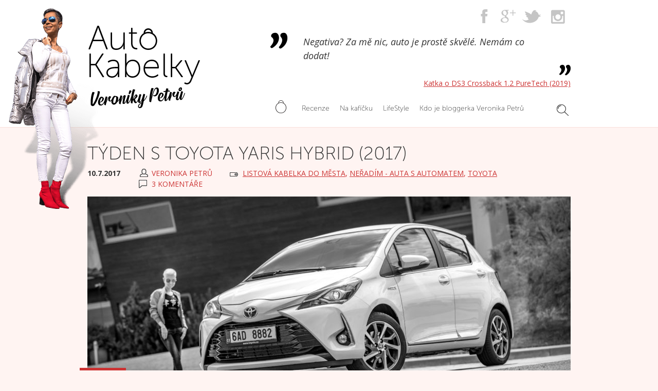

--- FILE ---
content_type: text/html; charset=UTF-8
request_url: https://www.autokabelky.cz/recenze/tyden-toyota-yaris-hybrid-2017/
body_size: 71552
content:
<!DOCTYPE html>
<html lang="cs">
<head>
	<meta http-equiv="content-type" content="text/html; charset=UTF-8">
	<meta name="viewport" content="initial-scale=1.0, width=device-width">
	<title>Týden s Toyota Yaris Hybrid (2017) | Auto Kabelky – Blog Veroniky Petrů</title>

<!-- The SEO Framework od Sybre Waaijer -->
<meta name="description" content="Toyota Yaris je dokonal&yacute;m př&iacute;kladem autokabelky. Letos při&scaron;la na trh v modernizovan&eacute; verzi. J&aacute; se ji rozhodla vyzkou&scaron;et v hybridn&iacute;m proveden&iacute;&#8230;" />
<meta property="og:image" content="https://www.autokabelky.cz/wp-content/uploads/2017/07/Toyota-Yaris-Hybrid_test_Autokabelky_06.jpg" />
<meta property="og:image:width" content="3000" />
<meta property="og:image:height" content="1306" />
<meta property="og:locale" content="cs_CZ" />
<meta property="og:type" content="article" />
<meta property="og:title" content="Týden s Toyota Yaris Hybrid (2017) | Auto Kabelky – Blog Veroniky Petrů" />
<meta property="og:description" content="Toyota Yaris je dokonal&yacute;m př&iacute;kladem autokabelky. Letos při&scaron;la na trh v modernizovan&eacute; verzi. J&aacute; se ji rozhodla vyzkou&scaron;et v hybridn&iacute;m proveden&iacute;, kter&eacute; může l&aacute;kat nejen spotřebou&#8230;" />
<meta property="og:url" content="https://www.autokabelky.cz/recenze/tyden-toyota-yaris-hybrid-2017/" />
<meta property="og:site_name" content="Auto Kabelky – Blog Veroniky Petrů" />
<meta property="og:updated_time" content="2017-07-14T14:25+00:00" />
<meta property="article:published_time" content="2017-07-10T19:53+00:00" />
<meta property="article:modified_time" content="2017-07-14T14:25+00:00" />
<meta name="twitter:card" content="summary_large_image" />
<meta name="twitter:title" content="Týden s Toyota Yaris Hybrid (2017) | Auto Kabelky – Blog Veroniky Petrů" />
<meta name="twitter:description" content="Toyota Yaris je dokonal&yacute;m př&iacute;kladem autokabelky. Letos při&scaron;la na trh v modernizovan&eacute; verzi. J&aacute; se ji rozhodla vyzkou&scaron;et v hybridn&iacute;m proveden&iacute;, kter&eacute; může l&aacute;kat nejen spotřebou&#8230;" />
<meta name="twitter:image" content="https://www.autokabelky.cz/wp-content/uploads/2017/07/Toyota-Yaris-Hybrid_test_Autokabelky_06.jpg" />
<meta name="twitter:image:width" content="3000" />
<meta name="twitter:image:height" content="1306" />
<link rel="canonical" href="https://www.autokabelky.cz/recenze/tyden-toyota-yaris-hybrid-2017/" />
<script type="application/ld+json">{"@context":"https://schema.org","@type":"BreadcrumbList","itemListElement":[{"@type":"ListItem","position":1,"item":{"@id":"https://www.autokabelky.cz/","name":"Auta pro \u017eeny, testy aut, rady, tipy &#8211; BLOG Veronika Petr\u016f"}},{"@type":"ListItem","position":2,"item":{"@id":"https://www.autokabelky.cz/testy-kategorie/listova-mesto/","name":"LISTOV\u00c1 kabelka do m\u011bsta"}},{"@type":"ListItem","position":3,"item":{"@id":"https://www.autokabelky.cz/recenze/tyden-toyota-yaris-hybrid-2017/","name":"T\u00fdden s Toyota Yaris Hybrid (2017)"}}]}</script>
<!-- / The SEO Framework od Sybre Waaijer | 7.04ms meta | 1.52ms boot -->

<link rel='dns-prefetch' href='//fonts.googleapis.com' />
<link rel='stylesheet' id='wp-block-library-css' href='https://www.autokabelky.cz/wp-includes/css/dist/block-library/style.min.css?ver=6.1.9' type='text/css' media='all' />
<link rel='stylesheet' id='classic-theme-styles-css' href='https://www.autokabelky.cz/wp-includes/css/classic-themes.min.css?ver=1' type='text/css' media='all' />
<style id='global-styles-inline-css' type='text/css'>
body{--wp--preset--color--black: #000000;--wp--preset--color--cyan-bluish-gray: #abb8c3;--wp--preset--color--white: #ffffff;--wp--preset--color--pale-pink: #f78da7;--wp--preset--color--vivid-red: #cf2e2e;--wp--preset--color--luminous-vivid-orange: #ff6900;--wp--preset--color--luminous-vivid-amber: #fcb900;--wp--preset--color--light-green-cyan: #7bdcb5;--wp--preset--color--vivid-green-cyan: #00d084;--wp--preset--color--pale-cyan-blue: #8ed1fc;--wp--preset--color--vivid-cyan-blue: #0693e3;--wp--preset--color--vivid-purple: #9b51e0;--wp--preset--gradient--vivid-cyan-blue-to-vivid-purple: linear-gradient(135deg,rgba(6,147,227,1) 0%,rgb(155,81,224) 100%);--wp--preset--gradient--light-green-cyan-to-vivid-green-cyan: linear-gradient(135deg,rgb(122,220,180) 0%,rgb(0,208,130) 100%);--wp--preset--gradient--luminous-vivid-amber-to-luminous-vivid-orange: linear-gradient(135deg,rgba(252,185,0,1) 0%,rgba(255,105,0,1) 100%);--wp--preset--gradient--luminous-vivid-orange-to-vivid-red: linear-gradient(135deg,rgba(255,105,0,1) 0%,rgb(207,46,46) 100%);--wp--preset--gradient--very-light-gray-to-cyan-bluish-gray: linear-gradient(135deg,rgb(238,238,238) 0%,rgb(169,184,195) 100%);--wp--preset--gradient--cool-to-warm-spectrum: linear-gradient(135deg,rgb(74,234,220) 0%,rgb(151,120,209) 20%,rgb(207,42,186) 40%,rgb(238,44,130) 60%,rgb(251,105,98) 80%,rgb(254,248,76) 100%);--wp--preset--gradient--blush-light-purple: linear-gradient(135deg,rgb(255,206,236) 0%,rgb(152,150,240) 100%);--wp--preset--gradient--blush-bordeaux: linear-gradient(135deg,rgb(254,205,165) 0%,rgb(254,45,45) 50%,rgb(107,0,62) 100%);--wp--preset--gradient--luminous-dusk: linear-gradient(135deg,rgb(255,203,112) 0%,rgb(199,81,192) 50%,rgb(65,88,208) 100%);--wp--preset--gradient--pale-ocean: linear-gradient(135deg,rgb(255,245,203) 0%,rgb(182,227,212) 50%,rgb(51,167,181) 100%);--wp--preset--gradient--electric-grass: linear-gradient(135deg,rgb(202,248,128) 0%,rgb(113,206,126) 100%);--wp--preset--gradient--midnight: linear-gradient(135deg,rgb(2,3,129) 0%,rgb(40,116,252) 100%);--wp--preset--duotone--dark-grayscale: url('#wp-duotone-dark-grayscale');--wp--preset--duotone--grayscale: url('#wp-duotone-grayscale');--wp--preset--duotone--purple-yellow: url('#wp-duotone-purple-yellow');--wp--preset--duotone--blue-red: url('#wp-duotone-blue-red');--wp--preset--duotone--midnight: url('#wp-duotone-midnight');--wp--preset--duotone--magenta-yellow: url('#wp-duotone-magenta-yellow');--wp--preset--duotone--purple-green: url('#wp-duotone-purple-green');--wp--preset--duotone--blue-orange: url('#wp-duotone-blue-orange');--wp--preset--font-size--small: 13px;--wp--preset--font-size--medium: 20px;--wp--preset--font-size--large: 36px;--wp--preset--font-size--x-large: 42px;--wp--preset--spacing--20: 0.44rem;--wp--preset--spacing--30: 0.67rem;--wp--preset--spacing--40: 1rem;--wp--preset--spacing--50: 1.5rem;--wp--preset--spacing--60: 2.25rem;--wp--preset--spacing--70: 3.38rem;--wp--preset--spacing--80: 5.06rem;}:where(.is-layout-flex){gap: 0.5em;}body .is-layout-flow > .alignleft{float: left;margin-inline-start: 0;margin-inline-end: 2em;}body .is-layout-flow > .alignright{float: right;margin-inline-start: 2em;margin-inline-end: 0;}body .is-layout-flow > .aligncenter{margin-left: auto !important;margin-right: auto !important;}body .is-layout-constrained > .alignleft{float: left;margin-inline-start: 0;margin-inline-end: 2em;}body .is-layout-constrained > .alignright{float: right;margin-inline-start: 2em;margin-inline-end: 0;}body .is-layout-constrained > .aligncenter{margin-left: auto !important;margin-right: auto !important;}body .is-layout-constrained > :where(:not(.alignleft):not(.alignright):not(.alignfull)){max-width: var(--wp--style--global--content-size);margin-left: auto !important;margin-right: auto !important;}body .is-layout-constrained > .alignwide{max-width: var(--wp--style--global--wide-size);}body .is-layout-flex{display: flex;}body .is-layout-flex{flex-wrap: wrap;align-items: center;}body .is-layout-flex > *{margin: 0;}:where(.wp-block-columns.is-layout-flex){gap: 2em;}.has-black-color{color: var(--wp--preset--color--black) !important;}.has-cyan-bluish-gray-color{color: var(--wp--preset--color--cyan-bluish-gray) !important;}.has-white-color{color: var(--wp--preset--color--white) !important;}.has-pale-pink-color{color: var(--wp--preset--color--pale-pink) !important;}.has-vivid-red-color{color: var(--wp--preset--color--vivid-red) !important;}.has-luminous-vivid-orange-color{color: var(--wp--preset--color--luminous-vivid-orange) !important;}.has-luminous-vivid-amber-color{color: var(--wp--preset--color--luminous-vivid-amber) !important;}.has-light-green-cyan-color{color: var(--wp--preset--color--light-green-cyan) !important;}.has-vivid-green-cyan-color{color: var(--wp--preset--color--vivid-green-cyan) !important;}.has-pale-cyan-blue-color{color: var(--wp--preset--color--pale-cyan-blue) !important;}.has-vivid-cyan-blue-color{color: var(--wp--preset--color--vivid-cyan-blue) !important;}.has-vivid-purple-color{color: var(--wp--preset--color--vivid-purple) !important;}.has-black-background-color{background-color: var(--wp--preset--color--black) !important;}.has-cyan-bluish-gray-background-color{background-color: var(--wp--preset--color--cyan-bluish-gray) !important;}.has-white-background-color{background-color: var(--wp--preset--color--white) !important;}.has-pale-pink-background-color{background-color: var(--wp--preset--color--pale-pink) !important;}.has-vivid-red-background-color{background-color: var(--wp--preset--color--vivid-red) !important;}.has-luminous-vivid-orange-background-color{background-color: var(--wp--preset--color--luminous-vivid-orange) !important;}.has-luminous-vivid-amber-background-color{background-color: var(--wp--preset--color--luminous-vivid-amber) !important;}.has-light-green-cyan-background-color{background-color: var(--wp--preset--color--light-green-cyan) !important;}.has-vivid-green-cyan-background-color{background-color: var(--wp--preset--color--vivid-green-cyan) !important;}.has-pale-cyan-blue-background-color{background-color: var(--wp--preset--color--pale-cyan-blue) !important;}.has-vivid-cyan-blue-background-color{background-color: var(--wp--preset--color--vivid-cyan-blue) !important;}.has-vivid-purple-background-color{background-color: var(--wp--preset--color--vivid-purple) !important;}.has-black-border-color{border-color: var(--wp--preset--color--black) !important;}.has-cyan-bluish-gray-border-color{border-color: var(--wp--preset--color--cyan-bluish-gray) !important;}.has-white-border-color{border-color: var(--wp--preset--color--white) !important;}.has-pale-pink-border-color{border-color: var(--wp--preset--color--pale-pink) !important;}.has-vivid-red-border-color{border-color: var(--wp--preset--color--vivid-red) !important;}.has-luminous-vivid-orange-border-color{border-color: var(--wp--preset--color--luminous-vivid-orange) !important;}.has-luminous-vivid-amber-border-color{border-color: var(--wp--preset--color--luminous-vivid-amber) !important;}.has-light-green-cyan-border-color{border-color: var(--wp--preset--color--light-green-cyan) !important;}.has-vivid-green-cyan-border-color{border-color: var(--wp--preset--color--vivid-green-cyan) !important;}.has-pale-cyan-blue-border-color{border-color: var(--wp--preset--color--pale-cyan-blue) !important;}.has-vivid-cyan-blue-border-color{border-color: var(--wp--preset--color--vivid-cyan-blue) !important;}.has-vivid-purple-border-color{border-color: var(--wp--preset--color--vivid-purple) !important;}.has-vivid-cyan-blue-to-vivid-purple-gradient-background{background: var(--wp--preset--gradient--vivid-cyan-blue-to-vivid-purple) !important;}.has-light-green-cyan-to-vivid-green-cyan-gradient-background{background: var(--wp--preset--gradient--light-green-cyan-to-vivid-green-cyan) !important;}.has-luminous-vivid-amber-to-luminous-vivid-orange-gradient-background{background: var(--wp--preset--gradient--luminous-vivid-amber-to-luminous-vivid-orange) !important;}.has-luminous-vivid-orange-to-vivid-red-gradient-background{background: var(--wp--preset--gradient--luminous-vivid-orange-to-vivid-red) !important;}.has-very-light-gray-to-cyan-bluish-gray-gradient-background{background: var(--wp--preset--gradient--very-light-gray-to-cyan-bluish-gray) !important;}.has-cool-to-warm-spectrum-gradient-background{background: var(--wp--preset--gradient--cool-to-warm-spectrum) !important;}.has-blush-light-purple-gradient-background{background: var(--wp--preset--gradient--blush-light-purple) !important;}.has-blush-bordeaux-gradient-background{background: var(--wp--preset--gradient--blush-bordeaux) !important;}.has-luminous-dusk-gradient-background{background: var(--wp--preset--gradient--luminous-dusk) !important;}.has-pale-ocean-gradient-background{background: var(--wp--preset--gradient--pale-ocean) !important;}.has-electric-grass-gradient-background{background: var(--wp--preset--gradient--electric-grass) !important;}.has-midnight-gradient-background{background: var(--wp--preset--gradient--midnight) !important;}.has-small-font-size{font-size: var(--wp--preset--font-size--small) !important;}.has-medium-font-size{font-size: var(--wp--preset--font-size--medium) !important;}.has-large-font-size{font-size: var(--wp--preset--font-size--large) !important;}.has-x-large-font-size{font-size: var(--wp--preset--font-size--x-large) !important;}
.wp-block-navigation a:where(:not(.wp-element-button)){color: inherit;}
:where(.wp-block-columns.is-layout-flex){gap: 2em;}
.wp-block-pullquote{font-size: 1.5em;line-height: 1.6;}
</style>
<link rel='stylesheet' id='fancybox-css' href='https://www.autokabelky.cz/wp-content/themes/autokabelky/libs/fancybox/jquery.fancybox.min.css?ver=12' type='text/css' media='all' />
<link rel='stylesheet' id='autokabelky-css' href='https://www.autokabelky.cz/wp-content/themes/autokabelky/dist/default.css?ver=12' type='text/css' media='all' />
<link rel='stylesheet' id='googefonts_opensans-css' href='https://fonts.googleapis.com/css?family=Open+Sans%3A400italic%2C700italic%2C400%2C700&#038;subset=latin%2Clatin-ext&#038;ver=6.1.9' type='text/css' media='all' />
<script type='text/javascript' src='https://www.autokabelky.cz/wp-includes/js/jquery/jquery.min.js?ver=3.6.1' id='jquery-core-js'></script>
<script type='text/javascript' src='https://www.autokabelky.cz/wp-includes/js/jquery/jquery-migrate.min.js?ver=3.3.2' id='jquery-migrate-js'></script>
<script type='text/javascript' src='https://www.autokabelky.cz/wp-content/themes/autokabelky/libs/fancybox/jquery.fancybox.min.js?ver=12' id='fancybox-js'></script>
<link rel="https://api.w.org/" href="https://www.autokabelky.cz/wp-json/" /><link rel="alternate" type="application/json+oembed" href="https://www.autokabelky.cz/wp-json/oembed/1.0/embed?url=https%3A%2F%2Fwww.autokabelky.cz%2Frecenze%2Ftyden-toyota-yaris-hybrid-2017%2F" />
<link rel="alternate" type="text/xml+oembed" href="https://www.autokabelky.cz/wp-json/oembed/1.0/embed?url=https%3A%2F%2Fwww.autokabelky.cz%2Frecenze%2Ftyden-toyota-yaris-hybrid-2017%2F&#038;format=xml" />
<style>@media (min-width: 768px) {.webmaestro-columns {margin-left:-20px;}.webmaestro-columns:after {content:"\0020";display:block;height:0;clear:both;visibility:hidden;}.webmaestro-columns > .webmaestro-column{box-sizing:border-box;padding-left:20px;float:left;zoom:1;}.webmaestro-columns > .webmaestro-column-1 {width:8.3333333333333%}.webmaestro-columns > .webmaestro-column-1-1 {width:100%}.webmaestro-columns > .webmaestro-column-2 {width:16.666666666667%}.webmaestro-columns > .webmaestro-column-1-2 {width:50%}.webmaestro-columns > .webmaestro-column-3 {width:25%}.webmaestro-columns > .webmaestro-column-1-3 {width:33.333333333333%}.webmaestro-columns > .webmaestro-column-4 {width:33.333333333333%}.webmaestro-columns > .webmaestro-column-1-4 {width:25%}.webmaestro-columns > .webmaestro-column-5 {width:41.666666666667%}.webmaestro-columns > .webmaestro-column-1-5 {width:20%}.webmaestro-columns > .webmaestro-column-6 {width:50%}.webmaestro-columns > .webmaestro-column-1-6 {width:16.666666666667%}.webmaestro-columns > .webmaestro-column-7 {width:58.333333333333%}.webmaestro-columns > .webmaestro-column-1-7 {width:14.285714285714%}.webmaestro-columns > .webmaestro-column-8 {width:66.666666666667%}.webmaestro-columns > .webmaestro-column-1-8 {width:12.5%}.webmaestro-columns > .webmaestro-column-9 {width:75%}.webmaestro-columns > .webmaestro-column-1-9 {width:11.111111111111%}.webmaestro-columns > .webmaestro-column-10 {width:83.333333333333%}.webmaestro-columns > .webmaestro-column-1-10 {width:10%}.webmaestro-columns > .webmaestro-column-11 {width:91.666666666667%}.webmaestro-columns > .webmaestro-column-1-11 {width:9.0909090909091%}.webmaestro-columns > .webmaestro-column-12 {width:100%}.webmaestro-columns > .webmaestro-column-1-12 {width:8.3333333333333%}}</style>	<link rel="alternate" type="application/rss+xml" title="Auto Kabelky – Blog Veroniky Petrů - RSS" href="https://www.autokabelky.cz/feed/rss/" />
	<link href="https://www.autokabelky.cz/wp-content/themes/autokabelky/images/favicon2.png" rel="icon" type="image/png" />

	<script src="//use.typekit.net/rkz6ayc.js"></script>
	<script>try{Typekit.load();}catch(e){}</script>

	<script>
		(function(i,s,o,g,r,a,m){i['GoogleAnalyticsObject']=r;i[r]=i[r]||function(){
		(i[r].q=i[r].q||[]).push(arguments)},i[r].l=1*new Date();a=s.createElement(o),
		m=s.getElementsByTagName(o)[0];a.async=1;a.src=g;m.parentNode.insertBefore(a,m)
		})(window,document,'script','//www.google-analytics.com/analytics.js','ga');

		ga('create', 'UA-46535615-2', 'auto');
		ga('send', 'pageview');
	</script>

</head>


<body class="test-template-default single single-test postid-8949">

<div id="header">
	<div class="container">

		<div class="logo">
			<a href="https://www.autokabelky.cz"><img src="https://www.autokabelky.cz/wp-content/themes/autokabelky/images/logo.png?v=2" alt="Auto Kabelky – Blog Veroniky Petrů" /></a>
			<span>&nbsp;</span>
		</div>

		<div class="navmenu">
			<a class="search" id="search_switcher" href="#search"><span>Hledat</span></a>
			<a class="switcher" href="#topmenu" id="topmenu_switcher"><span>Menu</span></a>
			<div class="body" id="topmenu_body">
				<div class="menu-prvni-menu-container"><ul id="menu-prvni-menu" class="menu"><li id="menu-item-115" class="menu-item menu-item-type-custom menu-item-object-custom menu-item-115"><a href="/"><span>Úvod</span></a></li>
<li id="menu-item-987" class="menu-item menu-item-type-custom menu-item-object-custom menu-item-987"><a href="http://www.autokabelky.cz/recenze/"><span>Recenze</span></a></li>
<li id="menu-item-1021" class="menu-item menu-item-type-custom menu-item-object-custom menu-item-1021"><a href="http://www.autokabelky.cz/na-kaficku/"><span>Na kafíčku</span></a></li>
<li id="menu-item-1022" class="menu-item menu-item-type-custom menu-item-object-custom menu-item-1022"><a href="http://www.autokabelky.cz/life-style/"><span>LifeStyle</span></a></li>
<li id="menu-item-1023" class="menu-item menu-item-type-post_type menu-item-object-page menu-item-1023"><a href="https://www.autokabelky.cz/kdo/"><span>Kdo je bloggerka Veronika Petrů</span></a></li>
</ul></div>			</div>
		</div>

		<div class="cont">

			<div class="topsoc">
				<div class="inner">
					<a class="facebook" href="http://www.facebook.com/veronika.petru.autokabelky"><span>Facebook</span></a>
					<span class="sep">|</span>
					<a class="gplus" href="https://plus.google.com/109369900187712067918"><span>Google+</span></a>
					<span class="sep">|</span>
					<a class="twitter" href="http://www.twitter.com/veronikapetru"><span>Twitter</span></a>
					<span class="sep">|</span>
					<a class="instagram" href="http://instagram.com/veronika_petru_autokabelky"><span>Instagram</span></a>
				</div>
			</div>


			<div class="topcite">
									<div class="cite">
						<div class="inner">
							<p>Negativa? Za mě nic, auto je prostě skvělé. Nemám co dodat!</p>
						</div>
					</div>
					<p class="next"><a href="https://www.autokabelky.cz/recenze/testimonial-ds3-crossback-1-2-puretech-2019/">Katka o DS3 Crossback 1.2 PureTech (2019)</a></p>
						
			</div>

		</div>

	</div>
</div>

						
<div id="search" style="display:none">
	<div class="container">
		<div class="block block-white">
			<form role="search" method="get" class="search-form" action="https://www.autokabelky.cz/">
				<label>
					<span class="screen-reader-text">Vyhledávání</span>
					<input type="search" class="search-field" placeholder="Hledat &hellip;" value="" name="s" />
				</label>
				<input type="submit" class="search-submit" value="Hledat" />
			</form>		</div>
	</div>
</div>

<div id="area">
<div class="container">



	
	<div class="single-head">
		<h1>Týden s Toyota Yaris Hybrid (2017) </h1>
		<div class="meta">
	<strong class="date">10.7.2017</strong>
	<span class="other">
		<span class="author">Veronika Petrů</span>
		<span class="categories">
			 <a href="https://www.autokabelky.cz/testy-kategorie/listova-mesto/" rel="tag">LISTOVÁ kabelka do města</a>, <a href="https://www.autokabelky.cz/testy-kategorie/neradim-automat/" rel="tag">NEŘADÍM - auta s automatem</a>, <a href="https://www.autokabelky.cz/znacka/toyota/" rel="tag">Toyota</a>			
		</span>
		<span class="comments">3 komentáře </span>
	</span>
</div>	</div>
	
			<div id="mainImg"><div class="pentleWrap"><div class="pentle"><div class="img"><a href="https://www.autokabelky.cz/wp-content/uploads/2017/07/Toyota-Yaris-Hybrid_test_Autokabelky_06.jpg" class="link-full"><img width="940" height="400" src="https://www.autokabelky.cz/wp-content/uploads/2017/07/Toyota-Yaris-Hybrid_test_Autokabelky_06-940x400.jpg" class="grayscale fade wp-post-image" alt="" decoding="async" /></a></div><a href="https://www.autokabelky.cz/recenze/" class="label label-test">Recenze</a><a href="#gallery" class="label label-test"><span class="icogal">Galerie</span></a></div></div></div>
	
	<div class="block block-silver block-bouble-after"> 
		<div class="wysiwyg">
						
			<h1><strong>Tichý společník<br />
</strong></h1>
<div class="big"><p>Toyota Yaris je dokonalým příkladem autokabelky. Letos přišla na trh v modernizované verzi. Já se ji rozhodla vyzkoušet v hybridním provedení, které může lákat nejen spotřebou, ale také úžasným komfortem jízdy. Avšak stejně jako všechno nové či jiné, může i budit nedůvěru.</p>
</div>
<p>&nbsp;</p>
<p>Motor, elektromotor, baterie. <span style="color: #000080;"><a style="color: #000080;" href="https://www.toyota.cz/hybrid-innovation/index.json#/cz/work/" target="_blank" rel="noopener noreferrer">Hybridní systém</a></span> mnohé děsí svou složitostí, ale v zásadě je to jednoduché stejně jako jízda s ním. Žádné speciální školení netřeba. &#8222;Čumák&#8220; Yarísku připomíná písmeno X a tak se pojďme podívat, jestli má Toyota Yaris Hybrid autokabelčí X faktor.</p>
<p>&nbsp;</p>
<h2><strong>1. DEN</strong></h2>
<div class="cite"><div class="inner"><p>Yaris je tichošlápek, ať už jede jen na elektriku nebo nastartuje benzinový motor.</p>
</div></div>
<p>Stisknu startovací tlačítko a nic. Ticho. Trvá mi pár sekund, než mi to dojde. Hybridní auta startují a rozjíždějí se na elektromotor. Volič automatu dávám do polohy &#8222;D&#8220; a potichoučku, polehoučku s Yarisem vyrážíme vstříc společnému týdnu. Po chvíli, kdy více šlápnu na plyn, se nastartuje i benzinový motor 1.5 VVT-i. I ten mě však dostává svou kultivovaností. Hned od prvních kilometrů si úžívám, jak Yaris skvěle filtruje nerovnosti a je komfortní. Jednoznačnou výhodou je také automat, do města jedině automat! Takže shrnutí prvních dojmů z Yarisu Hybrid? Všechno je saténové &#8211; jako ta perleťová bílá barva mého testovacího kousku (jmenuje se bílá ledovcová a v katalogu ji najdete pod číslem 084).</p>
<h2><strong>2. DEN</strong></h2>
<p>Pokud si člověk nekupuje malé auto kvůli nízké ceně, ale proto, že prostě velké auto nevyužije, chce pohodlně zaparkovat i v přeplněných městských ulicích a chce si užívat obratnosti dané kompaktními rozměry, řeší otázku výbavy. Nejmodernější technické vymoženosti se do malých aut obvykle dostávají se zpožděním. Yaris mě však nadchl výbavou o třídu většího vozu (více níže v &#8222;A máš na něj&#8220;). Člověk tráví v autě spoustu času, auto si nekupujete na týden a věřte mi, že do výbavy se vyplatí investovat . Ať už do té komfortní, tak do té bezpečnostní, nehledě na to, že tyto dvě oblasti jsou úzce spojené, aneb spokojený řidič nebourá. :-) Pochvaluji si multimediální systém s jednoduchou obsluhou prostřednictvím dotykové obrazovky (jen ty otisky prstíků na ní, ještě že nejsem přehnaně uklízecí typ) a hands-free, se kterým jsem si stihla telefon spárovat při čekání na semaforech. Testovací Yaris má i bezklíčkový přístup (to znamená, že klíček nemusíte ani vytáhnout z kabelky, stačí vzít za kliku, stisknout startovací tlačítko&#8230;), jasná &#8222;must have&#8220; položka výbavy!</p>

		<style type="text/css">
			#gallery-1 {
				margin: auto;
			}
			#gallery-1 .gallery-item {
				float: left;
				margin-top: 10px;
				text-align: center;
				width: 20%;
			}
			#gallery-1 img {
				border: 2px solid #cfcfcf;
			}
			#gallery-1 .gallery-caption {
				margin-left: 0;
			}
			/* see gallery_shortcode() in wp-includes/media.php */
		</style>
		<div id='gallery-1' class='gallery galleryid-8949 gallery-columns-5 gallery-size-thumbnail'><dl class='gallery-item'>
			<dt class='gallery-icon landscape'>
				<a href='https://www.autokabelky.cz/wp-content/uploads/2017/07/6I6A7113.jpg'><img width="150" height="150" src="https://www.autokabelky.cz/wp-content/uploads/2017/07/6I6A7113-150x150.jpg" class="attachment-thumbnail size-thumbnail" alt="" decoding="async" loading="lazy" srcset="https://www.autokabelky.cz/wp-content/uploads/2017/07/6I6A7113-150x150.jpg 150w, https://www.autokabelky.cz/wp-content/uploads/2017/07/6I6A7113-72x72.jpg 72w, https://www.autokabelky.cz/wp-content/uploads/2017/07/6I6A7113-300x300.jpg 300w" sizes="(max-width: 150px) 100vw, 150px" /></a>
			</dt></dl><dl class='gallery-item'>
			<dt class='gallery-icon landscape'>
				<a href='https://www.autokabelky.cz/wp-content/uploads/2017/07/6I6A7116.jpg'><img width="150" height="150" src="https://www.autokabelky.cz/wp-content/uploads/2017/07/6I6A7116-150x150.jpg" class="attachment-thumbnail size-thumbnail" alt="" decoding="async" loading="lazy" srcset="https://www.autokabelky.cz/wp-content/uploads/2017/07/6I6A7116-150x150.jpg 150w, https://www.autokabelky.cz/wp-content/uploads/2017/07/6I6A7116-72x72.jpg 72w, https://www.autokabelky.cz/wp-content/uploads/2017/07/6I6A7116-300x300.jpg 300w" sizes="(max-width: 150px) 100vw, 150px" /></a>
			</dt></dl><dl class='gallery-item'>
			<dt class='gallery-icon landscape'>
				<a href='https://www.autokabelky.cz/wp-content/uploads/2017/07/6I6A7118.jpg'><img width="150" height="150" src="https://www.autokabelky.cz/wp-content/uploads/2017/07/6I6A7118-150x150.jpg" class="attachment-thumbnail size-thumbnail" alt="" decoding="async" loading="lazy" srcset="https://www.autokabelky.cz/wp-content/uploads/2017/07/6I6A7118-150x150.jpg 150w, https://www.autokabelky.cz/wp-content/uploads/2017/07/6I6A7118-72x72.jpg 72w, https://www.autokabelky.cz/wp-content/uploads/2017/07/6I6A7118-300x300.jpg 300w" sizes="(max-width: 150px) 100vw, 150px" /></a>
			</dt></dl><dl class='gallery-item'>
			<dt class='gallery-icon landscape'>
				<a href='https://www.autokabelky.cz/wp-content/uploads/2017/07/6I6A7126.jpg'><img width="150" height="150" src="https://www.autokabelky.cz/wp-content/uploads/2017/07/6I6A7126-150x150.jpg" class="attachment-thumbnail size-thumbnail" alt="" decoding="async" loading="lazy" srcset="https://www.autokabelky.cz/wp-content/uploads/2017/07/6I6A7126-150x150.jpg 150w, https://www.autokabelky.cz/wp-content/uploads/2017/07/6I6A7126-72x72.jpg 72w, https://www.autokabelky.cz/wp-content/uploads/2017/07/6I6A7126-300x300.jpg 300w" sizes="(max-width: 150px) 100vw, 150px" /></a>
			</dt></dl><dl class='gallery-item'>
			<dt class='gallery-icon landscape'>
				<a href='https://www.autokabelky.cz/wp-content/uploads/2017/07/6I6A6882.jpg'><img width="150" height="150" src="https://www.autokabelky.cz/wp-content/uploads/2017/07/6I6A6882-150x150.jpg" class="attachment-thumbnail size-thumbnail" alt="" decoding="async" loading="lazy" srcset="https://www.autokabelky.cz/wp-content/uploads/2017/07/6I6A6882-150x150.jpg 150w, https://www.autokabelky.cz/wp-content/uploads/2017/07/6I6A6882-72x72.jpg 72w, https://www.autokabelky.cz/wp-content/uploads/2017/07/6I6A6882-300x300.jpg 300w" sizes="(max-width: 150px) 100vw, 150px" /></a>
			</dt></dl><br style="clear: both" />
		</div>

<h2><strong>3. DEN</strong></h2>
<p>Když zastavím na semaforu, spalovací motor se vypne, zůstane v tzv. pohotovostním režimu. Na rozdíl od systému stop&amp;start v nehybridních autech, který asi nikdy ráda mít nebudu, tohle dává smysl a je skutečně komfortní. Protože když se rozjedu hladce, jede Yaris jen na elektromotor. Měl by takhle umět jet až dva kilometry, pokud nepřekročíte rychlost 50 km/h nebo nepřidáte moc plynu. Zapnout elektrický mód můžete i při jízdě tlačítkem &#8222;EV&#8220;, které se nachází mezi sedadly. Mně to lechtání plynu moc nejde, a tak vždycky s Yarisem na elektriku jedeme jen chvíli. Při jízdě ustálenou rychlostí však hybridní systém využívá benzinový motor jen jako výkonovou posilu pro elektromotor. Moje dnešní &#8222;eko&#8220; testování přineslo ovoce v podobě spotřeby 3,9 l/100 km.</p>

		<style type="text/css">
			#gallery-2 {
				margin: auto;
			}
			#gallery-2 .gallery-item {
				float: left;
				margin-top: 10px;
				text-align: center;
				width: 20%;
			}
			#gallery-2 img {
				border: 2px solid #cfcfcf;
			}
			#gallery-2 .gallery-caption {
				margin-left: 0;
			}
			/* see gallery_shortcode() in wp-includes/media.php */
		</style>
		<div id='gallery-2' class='gallery galleryid-8949 gallery-columns-5 gallery-size-thumbnail'><dl class='gallery-item'>
			<dt class='gallery-icon landscape'>
				<a href='https://www.autokabelky.cz/wp-content/uploads/2017/07/Toyota-Yaris-Hybrid_autokabelky_001.jpg'><img width="150" height="150" src="https://www.autokabelky.cz/wp-content/uploads/2017/07/Toyota-Yaris-Hybrid_autokabelky_001-150x150.jpg" class="attachment-thumbnail size-thumbnail" alt="" decoding="async" loading="lazy" srcset="https://www.autokabelky.cz/wp-content/uploads/2017/07/Toyota-Yaris-Hybrid_autokabelky_001-150x150.jpg 150w, https://www.autokabelky.cz/wp-content/uploads/2017/07/Toyota-Yaris-Hybrid_autokabelky_001-72x72.jpg 72w, https://www.autokabelky.cz/wp-content/uploads/2017/07/Toyota-Yaris-Hybrid_autokabelky_001-300x300.jpg 300w" sizes="(max-width: 150px) 100vw, 150px" /></a>
			</dt></dl><dl class='gallery-item'>
			<dt class='gallery-icon landscape'>
				<a href='https://www.autokabelky.cz/wp-content/uploads/2017/07/Toyota-Yaris-Hybrid_autokabelky_002.jpg'><img width="150" height="150" src="https://www.autokabelky.cz/wp-content/uploads/2017/07/Toyota-Yaris-Hybrid_autokabelky_002-150x150.jpg" class="attachment-thumbnail size-thumbnail" alt="" decoding="async" loading="lazy" srcset="https://www.autokabelky.cz/wp-content/uploads/2017/07/Toyota-Yaris-Hybrid_autokabelky_002-150x150.jpg 150w, https://www.autokabelky.cz/wp-content/uploads/2017/07/Toyota-Yaris-Hybrid_autokabelky_002-72x72.jpg 72w, https://www.autokabelky.cz/wp-content/uploads/2017/07/Toyota-Yaris-Hybrid_autokabelky_002-300x300.jpg 300w" sizes="(max-width: 150px) 100vw, 150px" /></a>
			</dt></dl><dl class='gallery-item'>
			<dt class='gallery-icon landscape'>
				<a href='https://www.autokabelky.cz/wp-content/uploads/2017/07/Toyota-Yaris-Hybrid_autokabelky_003.jpg'><img width="150" height="150" src="https://www.autokabelky.cz/wp-content/uploads/2017/07/Toyota-Yaris-Hybrid_autokabelky_003-150x150.jpg" class="attachment-thumbnail size-thumbnail" alt="" decoding="async" loading="lazy" srcset="https://www.autokabelky.cz/wp-content/uploads/2017/07/Toyota-Yaris-Hybrid_autokabelky_003-150x150.jpg 150w, https://www.autokabelky.cz/wp-content/uploads/2017/07/Toyota-Yaris-Hybrid_autokabelky_003-72x72.jpg 72w, https://www.autokabelky.cz/wp-content/uploads/2017/07/Toyota-Yaris-Hybrid_autokabelky_003-300x300.jpg 300w" sizes="(max-width: 150px) 100vw, 150px" /></a>
			</dt></dl><dl class='gallery-item'>
			<dt class='gallery-icon landscape'>
				<a href='https://www.autokabelky.cz/wp-content/uploads/2017/07/Toyota-Yaris-Hybrid_autokabelky_004.jpg'><img width="150" height="150" src="https://www.autokabelky.cz/wp-content/uploads/2017/07/Toyota-Yaris-Hybrid_autokabelky_004-150x150.jpg" class="attachment-thumbnail size-thumbnail" alt="" decoding="async" loading="lazy" srcset="https://www.autokabelky.cz/wp-content/uploads/2017/07/Toyota-Yaris-Hybrid_autokabelky_004-150x150.jpg 150w, https://www.autokabelky.cz/wp-content/uploads/2017/07/Toyota-Yaris-Hybrid_autokabelky_004-72x72.jpg 72w, https://www.autokabelky.cz/wp-content/uploads/2017/07/Toyota-Yaris-Hybrid_autokabelky_004-300x300.jpg 300w" sizes="(max-width: 150px) 100vw, 150px" /></a>
			</dt></dl><dl class='gallery-item'>
			<dt class='gallery-icon landscape'>
				<a href='https://www.autokabelky.cz/wp-content/uploads/2017/07/Toyota-Yaris-Hybrid_autokabelky_005.jpg'><img width="150" height="150" src="https://www.autokabelky.cz/wp-content/uploads/2017/07/Toyota-Yaris-Hybrid_autokabelky_005-150x150.jpg" class="attachment-thumbnail size-thumbnail" alt="" decoding="async" loading="lazy" srcset="https://www.autokabelky.cz/wp-content/uploads/2017/07/Toyota-Yaris-Hybrid_autokabelky_005-150x150.jpg 150w, https://www.autokabelky.cz/wp-content/uploads/2017/07/Toyota-Yaris-Hybrid_autokabelky_005-72x72.jpg 72w, https://www.autokabelky.cz/wp-content/uploads/2017/07/Toyota-Yaris-Hybrid_autokabelky_005-300x300.jpg 300w" sizes="(max-width: 150px) 100vw, 150px" /></a>
			</dt></dl><br style="clear: both" />
		</div>

<h2><strong>4. DEN</strong></h2>
<p>Neee, ještě mi nedošly baterky. :-) Baterie se totiž dobíjejí samy. Elektromotor si dobíjí baterky &#8222;sosáním&#8220; zdrojů, které by byly jinak nevyužité. Dobíjí energii při brzdění nebo při klidné jízdě, kdy nevyužíváte celý potenciál benzinového motoru. Můžu potvrdit, že celý hybridní systém funguje naprosto bezchybně a z hlediska obsluhy nevyžaduje žádné speciální zacházení. Pokud vás to bude bavit, můžete leda zkoušet brzdění pro co nejúčinnější dobíjení/rekuperaci baterií. To znamená brzdit plynule a brzdový pedál sešlapovat stejnou silou co nejdelší dobu. Každopádně ve městě se vám nestane, že by vám došla &#8222;elektřina&#8220;. A i kdyby došla, pořád můžete jet na benzin. <strong><br />
</strong></p>
<h2><strong>5. DEN</strong></h2>
<div class="cite"><div class="inner"><p>Malé hybridní auto s automatickou převodovkou? Do města nejlepší volba!</p>
</div></div>
<p>A jelikož já mám dost elektrické energie i benzinu, užívám si, jak je hybridní Yaris ve městě živý. Mnohem více než většina konkurenčních malých aut. Má skvělý &#8222;odpich&#8220; z místa, až se občas ostatní řidiči na semaforech diví. :-) Když sešlápnete plyn k podlaze, zapojí se naplno benzinový motor i elektromotor. Mám pro vás jeden hybridní trik. Když pedál plynu krátce uvolníte a hned zase sešlápnete, pojedete stejnou rychlostí s nižší spotřebou. Ale to jen tak pro nadšence, jinak asi netřeba to hrotit, i když si užívám dynamickou jízdu, jezdím za 5,5 l/100 km.</p>
<h2><strong>6. DEN</strong></h2>
<p>Cesta za nákupy přinesla zjištění, že hybrid nabídne stejný objem zavazadelníku jako běžné verze a to dostatečných 286 litrů. Mohly by tu však být po stranách nějaké háčky na zavěšení nákupních tašek. Jízda ve čtyřech zas odhalila, že interiér Yarisu je navzdory jeho kompaktním rozměrům prostorný. Cestovat v pěti nebo jet na dovolenou do Chorvatska by asi žádná hitparáda nebyla, ale to není to, oč u Yarisu běží. Pochválit musím skvělý výhled z auta všemi směry i tak akurátně, příjemně vyšší posaz.</p>

		<style type="text/css">
			#gallery-3 {
				margin: auto;
			}
			#gallery-3 .gallery-item {
				float: left;
				margin-top: 10px;
				text-align: center;
				width: 20%;
			}
			#gallery-3 img {
				border: 2px solid #cfcfcf;
			}
			#gallery-3 .gallery-caption {
				margin-left: 0;
			}
			/* see gallery_shortcode() in wp-includes/media.php */
		</style>
		<div id='gallery-3' class='gallery galleryid-8949 gallery-columns-5 gallery-size-thumbnail'><dl class='gallery-item'>
			<dt class='gallery-icon landscape'>
				<a href='https://www.autokabelky.cz/wp-content/uploads/2017/07/6I6A7026.jpg'><img width="150" height="150" src="https://www.autokabelky.cz/wp-content/uploads/2017/07/6I6A7026-150x150.jpg" class="attachment-thumbnail size-thumbnail" alt="" decoding="async" loading="lazy" srcset="https://www.autokabelky.cz/wp-content/uploads/2017/07/6I6A7026-150x150.jpg 150w, https://www.autokabelky.cz/wp-content/uploads/2017/07/6I6A7026-72x72.jpg 72w, https://www.autokabelky.cz/wp-content/uploads/2017/07/6I6A7026-300x300.jpg 300w" sizes="(max-width: 150px) 100vw, 150px" /></a>
			</dt></dl><dl class='gallery-item'>
			<dt class='gallery-icon landscape'>
				<a href='https://www.autokabelky.cz/wp-content/uploads/2017/07/6I6A7133.jpg'><img width="150" height="150" src="https://www.autokabelky.cz/wp-content/uploads/2017/07/6I6A7133-150x150.jpg" class="attachment-thumbnail size-thumbnail" alt="" decoding="async" loading="lazy" srcset="https://www.autokabelky.cz/wp-content/uploads/2017/07/6I6A7133-150x150.jpg 150w, https://www.autokabelky.cz/wp-content/uploads/2017/07/6I6A7133-72x72.jpg 72w, https://www.autokabelky.cz/wp-content/uploads/2017/07/6I6A7133-300x300.jpg 300w" sizes="(max-width: 150px) 100vw, 150px" /></a>
			</dt></dl><dl class='gallery-item'>
			<dt class='gallery-icon landscape'>
				<a href='https://www.autokabelky.cz/wp-content/uploads/2017/07/6I6A7070.jpg'><img width="150" height="150" src="https://www.autokabelky.cz/wp-content/uploads/2017/07/6I6A7070-150x150.jpg" class="attachment-thumbnail size-thumbnail" alt="" decoding="async" loading="lazy" srcset="https://www.autokabelky.cz/wp-content/uploads/2017/07/6I6A7070-150x150.jpg 150w, https://www.autokabelky.cz/wp-content/uploads/2017/07/6I6A7070-72x72.jpg 72w, https://www.autokabelky.cz/wp-content/uploads/2017/07/6I6A7070-300x300.jpg 300w" sizes="(max-width: 150px) 100vw, 150px" /></a>
			</dt></dl><dl class='gallery-item'>
			<dt class='gallery-icon portrait'>
				<a href='https://www.autokabelky.cz/wp-content/uploads/2017/07/Toyota-Yaris-Hybrid_test_Autokabelky_03.jpg'><img width="150" height="150" src="https://www.autokabelky.cz/wp-content/uploads/2017/07/Toyota-Yaris-Hybrid_test_Autokabelky_03-150x150.jpg" class="attachment-thumbnail size-thumbnail" alt="" decoding="async" loading="lazy" srcset="https://www.autokabelky.cz/wp-content/uploads/2017/07/Toyota-Yaris-Hybrid_test_Autokabelky_03-150x150.jpg 150w, https://www.autokabelky.cz/wp-content/uploads/2017/07/Toyota-Yaris-Hybrid_test_Autokabelky_03-72x72.jpg 72w, https://www.autokabelky.cz/wp-content/uploads/2017/07/Toyota-Yaris-Hybrid_test_Autokabelky_03-300x300.jpg 300w" sizes="(max-width: 150px) 100vw, 150px" /></a>
			</dt></dl><dl class='gallery-item'>
			<dt class='gallery-icon landscape'>
				<a href='https://www.autokabelky.cz/wp-content/uploads/2017/07/Toyota-Yaris-Hybrid_test_Autokabelky_09.jpg'><img width="150" height="150" src="https://www.autokabelky.cz/wp-content/uploads/2017/07/Toyota-Yaris-Hybrid_test_Autokabelky_09-150x150.jpg" class="attachment-thumbnail size-thumbnail" alt="" decoding="async" loading="lazy" srcset="https://www.autokabelky.cz/wp-content/uploads/2017/07/Toyota-Yaris-Hybrid_test_Autokabelky_09-150x150.jpg 150w, https://www.autokabelky.cz/wp-content/uploads/2017/07/Toyota-Yaris-Hybrid_test_Autokabelky_09-72x72.jpg 72w, https://www.autokabelky.cz/wp-content/uploads/2017/07/Toyota-Yaris-Hybrid_test_Autokabelky_09-300x300.jpg 300w" sizes="(max-width: 150px) 100vw, 150px" /></a>
			</dt></dl><br style="clear: both" />
		</div>

<h2> <strong>7. DEN</strong></h2>
<p>V průběhu těch sedmi dní mě oslovilo hned několik řidiček a řidičů, kterým se Yaris Hybrid líbil, uvažují o něm nebo je zajímají hybridní technologie. Skoro vždy přišla řeč na spolehlivost, životnost a servis. Toyota už vyrábí hybridní auta dobrých 20 let! Jsou známy případy hybridů, které najely více jak milion kilometrů, a Toyota na hybridní systém poskytuje záruku 6 let a na baterie dokonce 10 let (i pětiletý ojetý Yaris Hybrid tak bude mí ještě dalších pět let záruku). Servisní prohlídky jsou jen o cca 200 až 600 Kč dražší v porovnání s benzinovou verzí (15 000 km &#8211; 3741 Kč, 30 000 km &#8211; 5211 Kč, 45 000 km &#8211; 4129 Kč) a celý hybridní systém Toyoty prokázal za ty roky obdivuhodnou spolehlivost.</p>
<p>&nbsp;</p>
<p>Obliba hybridních aut rok od roku roste a Toyota je tady královnou. U mě den ode dne rostla obliba zapůjčeného Yarisu Hybrid. Je živý, tichý, obrovskou výhodou je komfortní podvozek a sametově řadící automat. Yaris je navíc skvěle vybavený, prostorný a je z něho hezky vidět do všech stran.</p>
<p>&nbsp;</p>
<h5>Jednoduše a stručně, hybrid může být opravdu skvělou autokabelkou!</h5>
<p>&nbsp;</p>
<p><em>Čtete dále, mimo jiné zpověď spokojené majitelky Yarisu Hybrid&#8230;</em></p>
<p>&nbsp;</p>
<p>Tags &#8211;  <span style="color: #000080;"><a style="color: #000080;" href="https://www.toyota.cz/" target="_blank" rel="noopener noreferrer">toyota</a></span>, <span style="color: #000080;"><a style="color: #000080;" href="https://www.toyota.cz/new-cars/novy-yaris/index.json" target="_blank" rel="noopener noreferrer">yaris</a></span>, <span style="color: #000080;"><a style="color: #000080;" href="https://www.toyota.cz/hybrid-innovation/index.json#/cz/work/" target="_blank" rel="noopener noreferrer">hybrid</a></span>, <span style="color: #000080;"><a style="color: #000080;" href="http://www.autokabelky.cz/recenze/" target="_blank" rel="noopener noreferrer">test</a></span>, <span style="color: #000080;"><a style="color: #000080;" href="http://www.autokabelky.cz/kdo/" target="_blank" rel="noopener noreferrer">VPV</a></span>, <span style="color: #000080;"><a style="color: #000080;" href="http://www.autokabelky.cz/" target="_blank" rel="noopener noreferrer">autokabelky</a></span></p>
<p><em>Foto: Ondřej Kroutil &#8211; <span style="color: #000080;"><a style="color: #000080;" href="https://www.facebook.com/Steering-media-551398461624157/?fref=ts" target="_blank" rel="noopener noreferrer">Steering Media</a></span></em></p>
		</div>
			
							<div class="blockfull">
					<div class="gallery gallery--custom">
						<h6 class="label label-test gallery-link label-link"><span class="icogal">Galerie</span></h6>
						<div class="row">
							<div class="column-8">
								<div class="img"><a data-fancybox="images" href="https://www.autokabelky.cz/wp-content/uploads/2017/07/Toyota-Yaris-Hybrid_test_Autokabelky_015-1024x443.jpg"><img width="620" height="300" src="https://www.autokabelky.cz/wp-content/uploads/2017/07/Toyota-Yaris-Hybrid_test_Autokabelky_015-620x300.jpg" class="grayscale fade" alt="" decoding="async" loading="lazy" /></a></div>							</div>
															<div class="column-4">
									<div class="img"><a data-fancybox="images" href="https://www.autokabelky.cz/wp-content/uploads/2017/07/Toyota-Yaris-Hybrid_test_Autokabelky_02-995x1024.jpg"><img width="300" height="300" src="https://www.autokabelky.cz/wp-content/uploads/2017/07/Toyota-Yaris-Hybrid_test_Autokabelky_02-300x300.jpg" class="grayscale fade" alt="" decoding="async" loading="lazy" srcset="https://www.autokabelky.cz/wp-content/uploads/2017/07/Toyota-Yaris-Hybrid_test_Autokabelky_02-300x300.jpg 300w, https://www.autokabelky.cz/wp-content/uploads/2017/07/Toyota-Yaris-Hybrid_test_Autokabelky_02-150x150.jpg 150w, https://www.autokabelky.cz/wp-content/uploads/2017/07/Toyota-Yaris-Hybrid_test_Autokabelky_02-72x72.jpg 72w" sizes="(max-width: 300px) 100vw, 300px" /></a></div>								</div>
													</div>
													<div class="row">
								<div class="column-4">
									<div class="img"><a data-fancybox="images" href="https://www.autokabelky.cz/wp-content/uploads/2017/07/Toyota-Yaris-Hybrid_test_Autokabelky_014-1024x978.jpg"><img width="300" height="300" src="https://www.autokabelky.cz/wp-content/uploads/2017/07/Toyota-Yaris-Hybrid_test_Autokabelky_014-300x300.jpg" class="grayscale fade" alt="" decoding="async" loading="lazy" srcset="https://www.autokabelky.cz/wp-content/uploads/2017/07/Toyota-Yaris-Hybrid_test_Autokabelky_014-300x300.jpg 300w, https://www.autokabelky.cz/wp-content/uploads/2017/07/Toyota-Yaris-Hybrid_test_Autokabelky_014-150x150.jpg 150w, https://www.autokabelky.cz/wp-content/uploads/2017/07/Toyota-Yaris-Hybrid_test_Autokabelky_014-72x72.jpg 72w" sizes="(max-width: 300px) 100vw, 300px" /></a></div>								</div>
																	<div class="column-8">
										<div class="img"><a data-fancybox="images" href="https://www.autokabelky.cz/wp-content/uploads/2017/07/Toyota-Yaris-Hybrid_test_Autokabelky_05-1024x397.jpg"><img width="620" height="300" src="https://www.autokabelky.cz/wp-content/uploads/2017/07/Toyota-Yaris-Hybrid_test_Autokabelky_05-620x300.jpg" class="grayscale fade" alt="" decoding="async" loading="lazy" /></a></div>									</div>
															</div>
											</div>
				</div>
			
		<div class="wysiwyg">
			<h2>Je tohle auto pro tebe?</h2>
<h5>JSI TO TY?</h5>
<p>Bydlíš ve <strong>městě</strong> a <strong>nebojíš se zkoušet nové věci</strong>? <strong>Nechceš řadit</strong>, chceš <strong>pohodlí</strong> a <strong>dobrou výbavu</strong>, chceš hezké a <strong>neotřelé auto</strong>, které bude <strong>živé</strong>, <strong>prostorné</strong> a <strong>praktické</strong>? Yaris hybrid se zároveň může pochlubit <strong>akustickým komfortem</strong>, který by mu před pár lety mohly závidět i leckteré manažerské sedany. A rozhodně &#8222;neurazí&#8220; přehlednou karoserií ani dobrým výhledem z vozu.</p>
<p>&nbsp;</p>
<h5>A MÁŠ NA NĚJ?</h5>
<p>Je, či není drahý? Ve standardní výbavě všech verzí najdete <strong>předkolizní bezpečnostní systém</strong> (pokud je vyhodnoceno riziko nehody, systém vás upozorní a případně aktivuje brzdový asistent), systém <strong>upozornění na opuštění jízdního pruhu</strong>, <strong>automatická dálková světla</strong>, automatické stěrače, hlídání tlaku v pneumatikách, funkci zpožděného zhasnutí světel po odchodu z auta (<strong>follow me home</strong>) či <strong>multifunkční volant</strong>. Od středního stupně výbavy Active je ve standardu i <strong>rozpoznávání dopravních značek</strong>, <strong>parkovací kamera</strong>, <strong>tempomat</strong> a u hybridu i <strong>automatická dvouzónová </strong><b>klimatizace</b>. A to zdaleka není vše. Mnou vychvalovaný <strong>bezklíčkový přístup</strong> je v paketu Smart za <strong>15 000 Kč</strong> spolu s <strong>vyhřívanými předními sedadly</strong> a další výbavou. Nejlevnější hybrid stojí <strong>387 900 Kč</strong> (výbava Live), jako nejlepší poměr ceny a výbavy bych doporučila stupeň výbavy <strong>Active</strong> (404 900 Kč). Škoda Fabia s o něco chudší výbavou, lehce vyšším výkonem a automatickou převodovkou vyjde na <strong>371 900 Kč</strong> (1.0 TSI Style).</p>
		</div>
	</div>

	
<div class="selected-list">
	<h4><span>Vybrané příspěvky</span></h4>
	<div class="items">
				
			<div class="item item1">
				<div class="selected-post">
					<a href="https://www.autokabelky.cz/na-kaficku/" class="label label-nakaficku">Na kafíčku</a>					<a class="cont" href="https://www.autokabelky.cz/na-kaficku/autokabelky-jsou-na-prodej/">
						<span class="img"><img width="220" height="160" src="https://www.autokabelky.cz/wp-content/uploads/2022/12/Autokabelky-hlavicka_prodej-220x160.jpg" class="grayscale fade wp-post-image" alt="" decoding="async" loading="lazy" /></span>
						<h5><span>Autokabelky jsou na prodej&#8230;</span></h5>
						<span class="next">číst dále</span>
					</a>
				</div>
			</div>
				
			<div class="item item2">
				<div class="selected-post">
					<a href="https://www.autokabelky.cz/na-kaficku/" class="label label-nakaficku">Na kafíčku</a>					<a class="cont" href="https://www.autokabelky.cz/na-kaficku/fiat-500e-predstaveni-finalista-ankety-auto-meho-srdce/">
						<span class="img"><img width="220" height="160" src="https://www.autokabelky.cz/wp-content/uploads/2022/03/Fiat-500E_autokabelky_05s-220x160.jpg" class="grayscale fade wp-post-image" alt="" decoding="async" loading="lazy" /></span>
						<h5><span>Fiat 500e představení &#8211; finalista ankety auto mého srdce</span></h5>
						<span class="next">číst dále</span>
					</a>
				</div>
			</div>
				
			<div class="item item3">
				<div class="selected-post">
					<a href="https://www.autokabelky.cz/na-kaficku/" class="label label-nakaficku">Na kafíčku</a>					<a class="cont" href="https://www.autokabelky.cz/na-kaficku/3-rocnik-auto-meho-srdce-zna-sve-finalisty/">
						<span class="img"><img width="220" height="160" src="https://www.autokabelky.cz/wp-content/uploads/2022/02/TOP7_banner-220x160.jpg" class="grayscale fade wp-post-image" alt="" decoding="async" loading="lazy" /></span>
						<h5><span>3. ročník Auto mého srdce zná své finalisty!</span></h5>
						<span class="next">číst dále</span>
					</a>
				</div>
			</div>
				
			<div class="item item4">
				<div class="selected-post">
					<a href="https://www.autokabelky.cz/life-style/" class="label label-lifestyle">Life style</a>					<a class="cont" href="https://www.autokabelky.cz/life-style/jak-se-pripravit-na-dlouhe-cesty-autem-tri-prakticke-rady/">
						<span class="img"><img width="220" height="160" src="https://www.autokabelky.cz/wp-content/uploads/2024/02/jak-se-pripravit-na-dlouhe-cesty-autem-3-praktickych-rad-220x160.jpg" class="grayscale fade wp-post-image" alt="" decoding="async" loading="lazy" /></span>
						<h5><span>Jak se připravit na dlouhé cesty autem? Tři praktické rady</span></h5>
						<span class="next">číst dále</span>
					</a>
				</div>
			</div>
			</div>
</div>



	<div class="block block-silver block-bouble-before">

		<div class="wysiwyg">
			<h2>Pro a proti</h2>
<h5>PROČ SI HO KOUPIT?</h5>
<p>Je <strong>tichý</strong> a ještě tišší, celý <strong>hybridní systém funguje</strong> naprosto bezchybně<strong>, </strong>nemusíte se učit nic speciálního,<strong> řídí se jako každé jiné auto. </strong>Také si ho můžete koupit kvůli<strong> bohaté výbavě, prostornému interiéru, komfortnímu podvozku, nízké spotřebě </strong>nebo proto, že se s ním<strong> parkuje jedna radost.<br />
</strong></p>
<p>&nbsp;</p>
<h5>PROČ SE PODÍVAT JINAM?</h5>
<p>Podívat jinam byste se měly, <strong>hledáte-li auto se sportovnějšími jízdními vlastnostmi.</strong> Parkovací kamera je skvělá věc, ale mám ráda, když je kombinovaná ještě s <strong>akustickým upozorněním</strong>, což u Yarisu <strong>chybí</strong>. V kufru chybí háčky na tašky s nákupem, <strong>nastavování sklonu opěradla páčkou</strong> a vahou těla je méně přesné a příjemné než otočným kolečkem.</p>
<p>&nbsp;</p>
<div class="tip"></p>
<h5>NÁZOR MAJITELKY</h5>
<p>Za týden si člověk auto sice parádně vyzkouší, ale tak nějak neprožije. <strong>Alexandra Bušková má Yaris Hybrid již dva roky</strong>, velmi ho chválí, jen spotřebou byla od počátku trochu zklamaná. Já mohu říci, že nové provedení je úspornější, já se dostala na 3,9 litru na sto.</p>
<div class="_h8t">
<div class="_5wd9 direction_ltr">
<div class="_5wde _n4o">
<div class="_5w1r _3_om _5wdf">
<div class="_4gx_">
<div class="_d97"><span class="_5yl5"><em>&#8222;S Yarisem jsem moc spokojená, ve městě jezdí úplně super a skvělý je, že je to automat. Jízda s ním je komfortní a pohodová. Dlouhodobou spotřebu mám těsně nad pět litrů a pod pět jsem se nedostala. Takže není tak úsporný, jak jsem čekala,&#8220; </em>říká Saša.<br />
</span></div>
</div>
</div>
</div>
</div>
</div>
<p></div>
<p>&nbsp;</p>
<h5><strong>Konkurence</strong></h5>
<p>Za hlavní konkurenty TOYOTY YARIS považuji <span style="text-decoration: underline;">Hondu Jazz</span><span style="text-decoration: underline;">, Citroën C3, Škodu Fabia, Seat Ibiza, Suzuki Swift, Volkswagen Polo, Ford Fiesta a Renault Clio.<br />
</span></p>
		</div>

					<div class="blockfull">
				<div class="gallery gallery--custom">
					<h6 class="label label-test label-link gallery-link"><span class="icogal">Galerie</span></h6>
					<div class="row">
						<div class="column-8">
							<div class="img"><a data-fancybox="images" href="https://www.autokabelky.cz/wp-content/uploads/2017/07/Toyota-Yaris-Hybrid_test_Autokabelky_011-1024x610.jpg"><img width="620" height="300" src="https://www.autokabelky.cz/wp-content/uploads/2017/07/Toyota-Yaris-Hybrid_test_Autokabelky_011-620x300.jpg" class="grayscale fade" alt="" decoding="async" loading="lazy" /></a></div>						</div>
													<div class="column-4">
								<div class="img"><a data-fancybox="images" href="https://www.autokabelky.cz/wp-content/uploads/2017/07/Toyota-Yaris-Hybrid_test_Autokabelky_04-1024x996.jpg"><img width="300" height="300" src="https://www.autokabelky.cz/wp-content/uploads/2017/07/Toyota-Yaris-Hybrid_test_Autokabelky_04-300x300.jpg" class="grayscale fade" alt="" decoding="async" loading="lazy" srcset="https://www.autokabelky.cz/wp-content/uploads/2017/07/Toyota-Yaris-Hybrid_test_Autokabelky_04-300x300.jpg 300w, https://www.autokabelky.cz/wp-content/uploads/2017/07/Toyota-Yaris-Hybrid_test_Autokabelky_04-150x150.jpg 150w, https://www.autokabelky.cz/wp-content/uploads/2017/07/Toyota-Yaris-Hybrid_test_Autokabelky_04-72x72.jpg 72w" sizes="(max-width: 300px) 100vw, 300px" /></a></div>							</div>
											</div>
				
											<div class="row">
							<div class="column-4">
								<div class="img"><a data-fancybox="images" href="https://www.autokabelky.cz/wp-content/uploads/2017/07/Toyota-Yaris-Hybrid_test_Autokabelky_08-1024x959.jpg"><img width="300" height="300" src="https://www.autokabelky.cz/wp-content/uploads/2017/07/Toyota-Yaris-Hybrid_test_Autokabelky_08-300x300.jpg" class="grayscale fade" alt="" decoding="async" loading="lazy" srcset="https://www.autokabelky.cz/wp-content/uploads/2017/07/Toyota-Yaris-Hybrid_test_Autokabelky_08-300x300.jpg 300w, https://www.autokabelky.cz/wp-content/uploads/2017/07/Toyota-Yaris-Hybrid_test_Autokabelky_08-150x150.jpg 150w, https://www.autokabelky.cz/wp-content/uploads/2017/07/Toyota-Yaris-Hybrid_test_Autokabelky_08-72x72.jpg 72w" sizes="(max-width: 300px) 100vw, 300px" /></a></div>							</div>
															<div class="column-8">
									<div class="img"><a data-fancybox="images" href="https://www.autokabelky.cz/wp-content/uploads/2017/07/Toyota-Yaris-Hybrid_test_Autokabelky_010-1024x485.jpg"><img width="620" height="300" src="https://www.autokabelky.cz/wp-content/uploads/2017/07/Toyota-Yaris-Hybrid_test_Autokabelky_010-620x300.jpg" class="grayscale fade" alt="" decoding="async" loading="lazy" /></a></div>								</div>
													</div>
					
											<div class="other">
																	<div class="img"><a data-fancybox="images" href="https://www.autokabelky.cz/wp-content/uploads/2017/07/Toyota-Yaris-Hybrid_test_Autokabelky_07-1024x458.jpg"><img width="620" height="300" src="https://www.autokabelky.cz/wp-content/uploads/2017/07/Toyota-Yaris-Hybrid_test_Autokabelky_07-620x300.jpg" class="grayscale fade" alt="" decoding="async" loading="lazy" /></a></div>																	<div class="img"><a data-fancybox="images" href="https://www.autokabelky.cz/wp-content/uploads/2017/07/Toyota-Yaris-Hybrid_test_Autokabelky_01-1024x415.jpg"><img width="620" height="300" src="https://www.autokabelky.cz/wp-content/uploads/2017/07/Toyota-Yaris-Hybrid_test_Autokabelky_01-620x300.jpg" class="grayscale fade" alt="" decoding="async" loading="lazy" /></a></div>																	<div class="img"><a data-fancybox="images" href="https://www.autokabelky.cz/wp-content/uploads/2017/07/Toyota-Yaris-Hybrid_test_Autokabelky_09-1024x523.jpg"><img width="620" height="300" src="https://www.autokabelky.cz/wp-content/uploads/2017/07/Toyota-Yaris-Hybrid_test_Autokabelky_09-620x300.jpg" class="grayscale fade" alt="" decoding="async" loading="lazy" /></a></div>																	<div class="img"><a data-fancybox="images" href="https://www.autokabelky.cz/wp-content/uploads/2017/07/Toyota-Yaris-Hybrid_test_Autokabelky_03-810x1024.jpg"><img width="620" height="300" src="https://www.autokabelky.cz/wp-content/uploads/2017/07/Toyota-Yaris-Hybrid_test_Autokabelky_03-620x300.jpg" class="grayscale fade" alt="" decoding="async" loading="lazy" /></a></div>																	<div class="img"><a data-fancybox="images" href="https://www.autokabelky.cz/wp-content/uploads/2017/07/Toyota-Yaris-Hybrid_test_Autokabelky_013-1024x481.jpg"><img width="620" height="300" src="https://www.autokabelky.cz/wp-content/uploads/2017/07/Toyota-Yaris-Hybrid_test_Autokabelky_013-620x300.jpg" class="grayscale fade" alt="" decoding="async" loading="lazy" /></a></div>																	<div class="img"><a data-fancybox="images" href="https://www.autokabelky.cz/wp-content/uploads/2017/07/Toyota-Yaris-Hybrid_test_Autokabelky_012-1024x893.jpg"><img width="620" height="300" src="https://www.autokabelky.cz/wp-content/uploads/2017/07/Toyota-Yaris-Hybrid_test_Autokabelky_012-620x300.jpg" class="grayscale fade" alt="" decoding="async" loading="lazy" /></a></div>														</div>
									</div>
			</div>
		

					<div class="techinfo section">
		
				<h2>Technické údaje</h2>

				<h5>Týden s Toyota Yaris Hybrid (2017)</h5>

									<div class="alignright"><a href="https://pdf.sites.toyota.cz/cenik_yaris_2017.pdf" target="_blank">Ceník výrobce</a></div>
				
				<h6>Cena</h6>

				<ul class="list-tbl">
					<li>Základní cena modelové řady: <span class="value">277&nbsp;900 Kč</span></li>
					<li>Základní cena testovaného modelu: <span class="value">387&nbsp;900 Kč</span></li>
					<li><strong>Cena testovaného modelu: <span class="value">466&nbsp;400 Kč</span></strong></li>
				</ul>

				<h6>Motor / Pohon</h6>

				<ul class="list-tbl-row">
					<li>Typ: <span class="value">Řadový</span> </li>
					<li>Počet válců: <span class="value">4</span> </li>
					<li>Palivo: <span class="value">Benzin/Hybrid</span>  </li>
					<li>Plnění:  <span class="value">Atmosférické</span> </li>
					<li>Zdvihový objem: 	<span class="value">1&nbsp;497 cm&sup3;</span></li> 
				</ul>
				 
				<ul class="list-tbl-row">
					<li>
						<strong>Nejvyšší výkon: <span class="value">100 k</span></strong>
						při otáčkách: <span class="value">6&nbsp;000/min</span>
					</li> 	 
					<li>Nejvyšší točivý moment: <span class="value">111 Nm</span>
						při otáčkách: <span class="value">3&nbsp;600/min</span>
					</li>
				</ul>

				<ul class="list-tbl-row">
					<li>Převodovka: <span class="value">Bezstupňová</span></li>
					<li>Pohon: <span class="value">Přední</span></li>
				</ul>

				<h6>Karoserie / rozměry / hmotnosti</h6>

				<ul class="list-tbl-row">
					<li>Karoserie: <span class="value">Hatchback</span></li>	 
					<li>Segment: <span class="value">Malé automobily</span></li>
				</ul>

				<ul class="list-tbl-row">
					<li><strong>Délka: <span class="value">3&nbsp;945 mm</span></strong></li>
					<li>Šířka: <span class="value">1&nbsp;695 mm</span></li> 	 
					<li>Výška: <span class="value">1&nbsp;510 mm</span></li> 
					<li>Rozvor: <span class="value">2&nbsp;510 mm</span></li> 
				</ul>

				<ul class="list-tbl-row">
					<li><strong>Objem kufru (základní): <span class="value">286 l</span></strong></li>
					<li>Objem kufru (největší): <span class="value">768 l</span></li> 
				</ul>

				<ul class="list-tbl-row">
					<li>Pohotovostní hmotnost: <span class="value">1&nbsp;210 kg</span></li> 	 
					<li>Užitečné zatížení: <span class="value">355 kg</span></li> 
				</ul>

				<h6>Spotřeba / záruka / servis</h6>

				<ul class="list-tbl-row">
					<li>Spotřeba kombinovaná: <span class="value">3,3 l/100 km</span> 	</li>
					<li>Spotřeba ve městě: <span class="value">3,1 l/100 km</span> </li>
					<li>Spotřeba mimo město: <span class="value">3,3 l/100 km</span></li>
				</ul>

				<ul class="list-tbl-row">
					<li><strong>Spotřeba v testu: <span class="value">5,0 l/100 km</span></strong></li>
					<li>Stop-start systém: <span class="value">Ano</span></li>
					<li>Emise CO<sub>2</sub>: <span class="value">75 g/km</span></li>
					<li>Objem nádrže: <span class="value">36 l</span></li>
				</ul>			
				<ul class="list-tbl-row">
					<li>Záruka na auto: <span class="value">3 roky</span></li>
					<li>Záruka na lak: <span class="value">3 roky</span></li>
					<li>Záruka proti prorezivění: <span class="value">12 let</span></li>
				</ul>	

				<h6>Jízdní výkony</h6>

				<ul class="list-tbl-row">
					<li>Zrychlení z 0 na 100 km/h: <span class="value">11,8 s</span></li>
					<li><strong>Nejvyšší rychlost: <span class="value">165 km/h</span></strong></li>
				</ul>
			</div>
		
		
		<div class="section">
<div class="inblock inblock-white inblock-socials">
	<h5>Líbil se vám článek? Nenechte si ho pro sebe: </h5>
	<div class="socials">
	<ul>
		<li class="facebook">
			<div class="fb-like" data-href="https://www.autokabelky.cz/recenze/tyden-toyota-yaris-hybrid-2017/" data-layout="button_count" data-send="false" data-width="130" data-show-faces="false"></div>
		</li>	
		<li class="gplus">
			<g:plusone href="https://www.autokabelky.cz/recenze/tyden-toyota-yaris-hybrid-2017/" size="medium"></g:plusone>
		</li>
		<li class="twitter">
			<a href="https://twitter.com/share" data-url="https://www.autokabelky.cz/recenze/tyden-toyota-yaris-hybrid-2017/"  class="twitter-share-button" data-count="horizontal">Tweet</a>
		</li>
	</ul>
</div>



</div>
</div>	
		


    
    <div class="section">
        <h2>3 komentáře</h2>
            <div class="inblock inblock-white">
        <div id="comment-112" class="comment even thread-even depth-1">
            <img alt='' src='https://secure.gravatar.com/avatar/bd634819aa317cacee43690b630d3304?s=84&#038;d=mm&#038;r=g' srcset='https://secure.gravatar.com/avatar/bd634819aa317cacee43690b630d3304?s=168&#038;d=mm&#038;r=g 2x' class='avatar avatar-84 photo' height='84' width='84' loading='lazy' decoding='async'/>
            <div class="cont">
                <h5>Pavel</h5>
                <div class="meta">30.12.2017</div>
                <p>Připojuji se k doporučení v článku. Stačí usednout a využívat volant, plyn a brzdu. Planetový převod je tím nejplynulejším, co jsem kdy mohl řídit. Popojíždění v koloně bez cukaní, plynule bez námahy. Parkování bez cukání a klidně i pomalinku. Rozjezd do kopce bez chcípání, poskakování nebo couvání.</p>
                <p class="reply">
                    <a rel='nofollow' class='comment-reply-link' href='https://www.autokabelky.cz/recenze/tyden-toyota-yaris-hybrid-2017/?replytocom=112#respond' data-commentid="112" data-postid="8949" data-belowelement="comment-112" data-respondelement="respond" data-replyto="Odpovědět: Pavel" aria-label='Odpovědět: Pavel'>Odpovědět</a>                </p>
            </div>
        </div>
    </div>
</li><!-- #comment-## -->
    <div class="inblock inblock-white">
        <div id="comment-122" class="comment odd alt thread-odd thread-alt depth-1">
            <img alt='' src='https://secure.gravatar.com/avatar/3d00336291e91bd795c88c25e5e1793c?s=84&#038;d=mm&#038;r=g' srcset='https://secure.gravatar.com/avatar/3d00336291e91bd795c88c25e5e1793c?s=168&#038;d=mm&#038;r=g 2x' class='avatar avatar-84 photo' height='84' width='84' loading='lazy' decoding='async'/>
            <div class="cont">
                <h5>Jaromír</h5>
                <div class="meta">15.2.2018</div>
                <p>Přeji hezký den.S hodnocením hybrid.Yarisu paní Vostrou souhlasím.Auto mám 4 roky a veliká spokojenost.Jízda město a meziměsto témeř bezkonkurenční.Svělý podvozek,rychlé a klidné  rozjezdy,autom.řazení perfektně spolupracuje s hybrid.systémem.Jezdím ze spotřebou v průměru 4,3l.Jízda na dálnici?Stačí to rozjet /motor je hlučnější/ a potom trochu ubrat na plynu.Hlučnější  příznaky zmizí a spotřeba klesá na příjemných 3až 5l.<br />
A co mi trochu vadí je malá intenzita osvětlení při couvání a horší výhled přes pravý sloupek čel.skla při průjezdu prudších zatáček./sloupky byly zesíleny z důvodu větší bezpečnosti/.</p>
                <p class="reply">
                    <a rel='nofollow' class='comment-reply-link' href='https://www.autokabelky.cz/recenze/tyden-toyota-yaris-hybrid-2017/?replytocom=122#respond' data-commentid="122" data-postid="8949" data-belowelement="comment-122" data-respondelement="respond" data-replyto="Odpovědět: Jaromír" aria-label='Odpovědět: Jaromír'>Odpovědět</a>                </p>
            </div>
        </div>
    </div>
<ul class="children">
    <div class="inblock inblock-white">
        <div id="comment-123" class="comment even depth-2">
            <img alt='' src='https://secure.gravatar.com/avatar/469ab73b9a505b1a8f740fb8f56fed34?s=84&#038;d=mm&#038;r=g' srcset='https://secure.gravatar.com/avatar/469ab73b9a505b1a8f740fb8f56fed34?s=168&#038;d=mm&#038;r=g 2x' class='avatar avatar-84 photo' height='84' width='84' loading='lazy' decoding='async'/>
            <div class="cont">
                <h5>Věra Petrů Vostrá</h5>
                <div class="meta">15.2.2018</div>
                <p>Děkuji za zajímavé postřehy. Přeju spousty dalších spokojených kilometrů! :-)</p>
                <p class="reply">
                    <a rel='nofollow' class='comment-reply-link' href='https://www.autokabelky.cz/recenze/tyden-toyota-yaris-hybrid-2017/?replytocom=123#respond' data-commentid="123" data-postid="8949" data-belowelement="comment-123" data-respondelement="respond" data-replyto="Odpovědět: Věra Petrů Vostrá" aria-label='Odpovědět: Věra Petrů Vostrá'>Odpovědět</a>                </p>
            </div>
        </div>
    </div>
</li><!-- #comment-## -->
</ul><!-- .children -->
</li><!-- #comment-## -->
    </div>
    


    <h2>Přidat komentář</h2>

        <div class="form-comment form-comment-logged-no">
        
        	<div id="respond" class="comment-respond">
		<h3 id="reply-title" class="comment-reply-title"> <small><a rel="nofollow" id="cancel-comment-reply-link" href="/recenze/tyden-toyota-yaris-hybrid-2017/#respond" style="display:none;">Zrušit odpověď na komentář</a></small></h3><form action="https://www.autokabelky.cz/wp-comments-post.php" method="post" id="commentform" class="comment-form"><p class="comment-notes"><span id="email-notes">Vaše e-mailová adresa nebude zveřejněna.</span> <span class="required-field-message">Vyžadované informace jsou označeny <span class="required">*</span></span></p><div class="sec-text"><p class="comment-form-comment"><label for="comment">komentář<span class="required">*</span></label>
            <textarea autocomplete="new-password"  id="gba079cbc0"  name="gba079cbc0"   aria-required="true"></textarea><textarea id="comment" aria-label="hp-comment" aria-hidden="true" name="comment" autocomplete="new-password" style="padding:0 !important;clip:rect(1px, 1px, 1px, 1px) !important;position:absolute !important;white-space:nowrap !important;height:1px !important;width:1px !important;overflow:hidden !important;" tabindex="-1"></textarea><script data-noptimize>document.getElementById("comment").setAttribute( "id", "ac6e92504f5404135d5130e64dc46dec" );document.getElementById("gba079cbc0").setAttribute( "id", "comment" );</script></p></div>
                <div class="sec-fields">
                <p class="comment-form-author"><label for="author">jméno<span class="required">*</span></label> <input id="author" name="author" type="text" value="" size="30" aria-required='true' /></p>
<p class="comment-form-email"><label for="email">email<span class="required">*</span></label> <input id="email" name="email" type="text" value="" size="30" aria-required='true' /></p>
                </div>
<p class="form-submit"><input name="submit" type="submit" id="submit" class="submit" value="Odeslat komentář" /> <input type='hidden' name='comment_post_ID' value='8949' id='comment_post_ID' />
<input type='hidden' name='comment_parent' id='comment_parent' value='0' />
</p></form>	</div><!-- #respond -->
	
    </div> 

		
	</div>



</div>
</div>




<div id="footer">
	<div class="container">
		<div class="logo">
							<a href="https://www.autokabelky.cz">&nbsp;</a>
					</div>
		<h6>
			<strong>Líbí se vám Auto Kabelky?</strong>
			Tak si je nenechte pro sebe		</h6>
		<div class="socials">
			<div class="facebook">
				<div class="fb-like" data-href="https://www.autokabelky.cz" data-layout="box_count" data-action="like" data-show-faces="false" data-share="false"></div>
			</div>
			<div class="twitter">
				<a href="https://twitter.com/share" class="twitter-share-button" data-url="https://www.autokabelky.cz" data-via="veronikapetru" data-lang="cs" data-count="vertical">Tweet</a>
			</div>
			<div class="gplus">
				<div class="g-plusone" data-size="tall" data-href="https://www.autokabelky.cz"></div>
			</div>
		</div>
		<div class="copyright">
			&copy; Copyright 2014 Veronika Petrů. Jakékoliv užití obsahu včetně převzetí, šíření či dalšího zpřístupňování článků a fotografií je bez souhlasu Veroniky Petrů zakázáno. Provozovatelem serveru autokabelky.cz je Michal Petrů se sídlem Jetelová 3255/9a, Praha 10, IČ: 68873701		</div>
	</div>
</div>




<script type='text/javascript' src='https://www.autokabelky.cz/wp-content/themes/autokabelky/dist/autokabelky.min.js?ver=12' id='autokabelky-js'></script>

<div id="fb-root"></div>
<script>(function(d, s, id) {
  var js, fjs = d.getElementsByTagName(s)[0];
  if (d.getElementById(id)) return;
  js = d.createElement(s); js.id = id;
  js.src = "//connect.facebook.net/cs_CZ/all.js#xfbml=1";
  fjs.parentNode.insertBefore(js, fjs);
}(document, 'script', 'facebook-jssdk'));</script>

<script>!function(d,s,id){var js,fjs=d.getElementsByTagName(s)[0],p=/^http:/.test(d.location)?'http':'https';if(!d.getElementById(id)){js=d.createElement(s);js.id=id;js.src=p+'://platform.twitter.com/widgets.js';fjs.parentNode.insertBefore(js,fjs);}}(document, 'script', 'twitter-wjs');</script>

<script type="text/javascript">
  window.___gcfg = {lang: 'cs'};

  (function() {
    var po = document.createElement('script'); po.type = 'text/javascript'; po.async = true;
    po.src = 'https://apis.google.com/js/platform.js';
    var s = document.getElementsByTagName('script')[0]; s.parentNode.insertBefore(po, s);
  })();
</script>





</body>
</html>




--- FILE ---
content_type: text/html; charset=utf-8
request_url: https://accounts.google.com/o/oauth2/postmessageRelay?parent=https%3A%2F%2Fwww.autokabelky.cz&jsh=m%3B%2F_%2Fscs%2Fabc-static%2F_%2Fjs%2Fk%3Dgapi.lb.en.2kN9-TZiXrM.O%2Fd%3D1%2Frs%3DAHpOoo_B4hu0FeWRuWHfxnZ3V0WubwN7Qw%2Fm%3D__features__
body_size: 161
content:
<!DOCTYPE html><html><head><title></title><meta http-equiv="content-type" content="text/html; charset=utf-8"><meta http-equiv="X-UA-Compatible" content="IE=edge"><meta name="viewport" content="width=device-width, initial-scale=1, minimum-scale=1, maximum-scale=1, user-scalable=0"><script src='https://ssl.gstatic.com/accounts/o/2580342461-postmessagerelay.js' nonce="qxAEaaI4JHyEclhDHqfbtQ"></script></head><body><script type="text/javascript" src="https://apis.google.com/js/rpc:shindig_random.js?onload=init" nonce="qxAEaaI4JHyEclhDHqfbtQ"></script></body></html>

--- FILE ---
content_type: text/css
request_url: https://www.autokabelky.cz/wp-content/themes/autokabelky/dist/default.css?ver=12
body_size: 43250
content:
html,
body,
div,
span,
applet,
object,
iframe,
h1,
h2,
h3,
h4,
h5,
h6,
p,
blockquote,
pre,
a,
abbr,
acronym,
address,
big,
cite,
code,
del,
dfn,
em,
img,
ins,
kbd,
q,
s,
samp,
small,
strike,
strong,
sub,
sup,
tt,
var,
dl,
dt,
dd,
ol,
ul,
li,
fieldset,
form,
label,
legend,
table,
caption,
tbody,
tfoot,
thead,
tr,
th,
td {
  margin: 0;
  padding: 0;
  border: 0;
  outline: 0;
  font-weight: inherit;
  font-style: inherit;
  font-family: inherit;
  font-size: 100%;
  vertical-align: baseline;
}
body {
  line-height: 1;
  color: #000;
  background: #fff;
}
ol,
ul {
  list-style: none;
}
table {
  border-collapse: separate;
  border-spacing: 0;
  vertical-align: middle;
}
caption,
th,
td {
  text-align: left;
  font-weight: normal;
  vertical-align: middle;
}
a img {
  border: none;
}
.container {
  zoom: 1;
  margin: 0 auto;
}
.container:after {
  content: "\0020";
  display: block;
  height: 0;
  clear: both;
  visibility: hidden;
}
@media screen and (min-width: 992px) {
  .container {
    width: 940px;
  }
}
@media screen and (min-width: 768px) and (max-width: 991px) {
  .container {
    width: 720px;
  }
}
@media screen and (max-width: 767px) {
  .container {
    width: auto;
    max-width: 620px;
    min-width: 300px;
  }
}
input,
textarea,
select {
  font-family: 'Open Sans', Arial, sans-serif;
  font-size: 100%;
}
input[type=text],
input[type=url],
input[type=email],
input[type=tel],
input[type=number],
input[type=password],
textarea,
select {
  margin: 0;
  padding: 9px;
  border: 1px solid #ccc;
  background-color: #fff;
  color: #555;
}
input[type=text]:focus,
input[type=url]:focus,
input[type=email]:focus,
input[type=tel]:focus,
input[type=number]:focus,
input[type=password]:focus,
textarea:focus,
select:focus {
  border-color: #aaa;
  color: #000;
}
.button {
  display: inline-block;
  border: 0;
  margin: 0;
  padding: 0;
  text-decoration: none;
  cursor: pointer;
  font-size: 128.57142857142858%;
  color: #fff;
  background: #c33;
  padding: 10px 30px;
  -webkit-transition-property: background-color;
  -moz-transition-property: background-color;
  -o-transition-property: background-color;
  -ms-transition-property: background-color;
  transition-property: background-color;
  -webkit-transition-duration: 0.3s;
  -moz-transition-duration: 0.3s;
  -o-transition-duration: 0.3s;
  -ms-transition-duration: 0.3s;
  transition-duration: 0.3s;
}
.button:hover {
  background-color: #ad2b2b;
  color: #fff;
}
.button:visited {
  color: #fff;
}
body {
  font-family: 'Open Sans', Arial, sans-serif;
  font-size: 87.5%;
  line-height: 1.5;
  color: #333;
  background: #fff;
  background-color: #fff4f2;
}
a {
  color: #c33;
  text-decoration: underline;
  -webkit-transition-property: color;
  -moz-transition-property: color;
  -o-transition-property: color;
  -ms-transition-property: color;
  transition-property: color;
  -webkit-transition-duration: 0.3s;
  -moz-transition-duration: 0.3s;
  -o-transition-duration: 0.3s;
  -ms-transition-duration: 0.3s;
  transition-duration: 0.3s;
}
a:hover {
  color: #000;
}
strong,
b {
  font-weight: bold;
}
em,
i {
  font-style: italic;
}
big {
  font-size: 121.42857142857142%;
}
small {
  font-size: 92.85714285714286%;
}
sub {
  font-size: 71.42857142857143%;
  vertical-align: sub;
}
img {
  max-width: 100%;
  height: auto;
}
p {
  margin: 0 0 1em 0;
}
blockquote {
  font-style: italic;
}
h1 {
  font-size: 257.14285714285717%;
  margin-top: 0.680555555555556em;
  margin-bottom: 0.194444444444444em;
  line-height: 1.2;
  font-family: "museo-sans-rounded", sans-serif;
  text-transform: uppercase;
}
h1:first-child {
  margin-top: 0;
}
h1 a {
  color: #333;
  text-decoration: none;
}
h1 a:hover {
  color: #000;
}
h2 {
  font-size: 214.28571428571428%;
  margin-top: 0.816666666666667em;
  margin-bottom: 0.233333333333333em;
  line-height: 1.3;
  font-family: "museo-sans-rounded", sans-serif;
}
h2:first-child {
  margin-top: 0;
}
h2 a {
  color: #333;
  text-decoration: none;
}
h2 a:hover {
  color: #000;
}
h3 {
  font-size: 171.42857142857142%;
  margin-top: 1.020833333333333em;
  margin-bottom: 0.291666666666667em;
  line-height: 1.4;
  font-family: "museo-sans-rounded", sans-serif;
}
h3:first-child {
  margin-top: 0;
}
h3 a {
  color: #333;
  text-decoration: none;
}
h3 a:hover {
  color: #000;
}
h4 {
  font-size: 128.57142857142858%;
  margin-top: 1.361111111111111em;
  margin-bottom: 0.972222222222222em;
  font-weight: bold;
}
h4:first-child {
  margin-top: 0;
}
h4 a {
  color: #333;
  text-decoration: none;
}
h4 a:hover {
  color: #000;
}
h5 {
  font-size: 100%;
  margin-top: 1.75em;
  margin-bottom: 1em;
  text-transform: uppercase;
  font-weight: bold;
}
h5:first-child {
  margin-top: 0;
}
h5 a {
  color: #333;
  text-decoration: none;
}
h5 a:hover {
  color: #000;
}
ol,
ul {
  margin: 0 0 1em 30px;
}
ol {
  list-style-type: decimal;
}
ul {
  list-style-type: square;
}
li {
  margin-bottom: 0.5em;
}
iframe {
  max-width: 100%;
}
.about-banner {
  position: relative;
  background: url("../images/about-infografika.gif") 100% 131px no-repeat;
  background-image: none;
}
.about-banner .inner {
  height: 414px;
  background: url("../images/honza-about.jpg") 0 10px no-repeat;
}
.about-banner .socials {
  position: absolute;
  right: 0;
  top: 0;
}
.anote {
  background: url("../images/line-1.png") bottom center repeat-x;
  padding-bottom: 0.5em;
  margin-bottom: 3.5em;
}
.anote_cont h2 {
  font-size: 257.14285714285717%;
  margin-top: 0.680555555555556em;
  margin-bottom: 0.194444444444444em;
  line-height: 1.2;
  font-family: "museo-sans-rounded", sans-serif;
  text-transform: uppercase;
}
.anote_cont h2:first-child {
  margin-top: 0;
}
.anote_cont h2 a {
  color: #333;
  text-decoration: none;
}
.anote_cont h2 a:hover {
  color: #000;
}
.anote_cont h2,
.anote_cont h2:first-child {
  text-transform: uppercase;
  margin: 0.5em 0 0.35em 0;
  position: relative;
}
.anote_cont .meta {
  margin-bottom: 0.75em;
}
.anote_cont .excerpt {
  line-height: 2;
}
.anote_cont .socials {
  float: right;
  padding-top: 10px;
}
@media screen and (max-width: 767px) {
  .anote_cont {
    margin: 0 25px;
  }
}
.block {
  border: 1px solid #f9dfda;
  padding: 2.5em 44px 1.5em 44px;
  margin: 0 0 1.5em 0;
  background: #fff;
}
.block .blockfull {
  margin-left: -44px;
  margin-right: -44px;
}
.block .inblock-white {
  zoom: 1;
  background: #fff;
  padding: 1em 20px 1px 20px;
  margin-bottom: 1em;
}
.block .inblock-white:after {
  content: "\0020";
  display: block;
  height: 0;
  clear: both;
  visibility: hidden;
}
@media screen and (max-width: 767px) {
  .block {
    padding-left: 24px;
    padding-right: 24px;
  }
  .block .blockfull {
    margin-left: -24px;
    margin-right: -24px;
  }
}
.block-white {
  background: #fff;
}
@media screen and (min-width: 768px) {
  .block-bouble-before {
    position: relative;
  }
  .block-bouble-before:before {
    content: url("../images/block-bouble-top.png");
    position: absolute;
    line-height: 0;
    left: 50%;
    top: -1px;
    margin-left: -26px;
  }
  .block-bouble-after {
    position: relative;
  }
  .block-bouble-after:after {
    content: url("../images/block-bouble-bottom.png");
    position: absolute;
    line-height: 0;
    left: 50%;
    bottom: -26px;
    margin-left: -26px;
  }
}
.block .inblock-socials {
  padding-top: 1.75em;
  padding-bottom: 0.75em;
}
.block .inblock-socials h5 {
  float: left;
  font-family: "museo-sans-rounded", sans-serif;
}
.block .inblock-socials .socials {
  float: right;
}
@media screen and (max-width: 767px) {
  .block .inblock-socials {
    display: none;
  }
}
div.wpcf7 {
  margin: 0;
  padding: 0;
}
div.wpcf7-response-output {
  margin: 0.5em 0 2em 0;
  padding: 0.5em 15px;
  border: 0;
}
div.wpcf7-mail-sent-ok {
  background: #e8ffe8;
}
div.wpcf7-mail-sent-ng {
  background: #ffc8c8;
  color: #c00;
}
div.wpcf7-spam-blocked {
  background: #ffc8c8;
  color: #c00;
}
div.wpcf7-validation-errors {
  background: #ffc8c8;
  color: #c00;
}
span.wpcf7-form-control-wrap {
  position: relative;
}
span.wpcf7-not-valid-tip {
  color: #f00;
  font-size: 92.85714285714286%;
  display: block;
}
span.wpcf7-list-item {
  margin-left: 0.5em;
}
.wpcf7-display-none {
  display: none;
}
div.wpcf7 img.ajax-loader {
  border: none;
  vertical-align: middle;
  margin-left: 4px;
}
div.wpcf7 div.ajax-error {
  display: none;
}
div.wpcf7 .placeheld {
  color: #888;
}
.cite {
  float: right;
  width: 350px;
  background: url("../images/quotes.png") 30px 20px no-repeat;
  font-size: 128.57142857142858%;
  font-style: italic;
}
.cite .inner {
  padding: 25px 0 25px 95px;
}
@media screen and (max-width: 767px) {
  .cite {
    float: none;
    width: auto;
    background-position: 0 20px;
  }
  .cite .inner {
    padding-left: 60px;
  }
}
#header .cite {
  float: none;
  width: 100%;
  background-position: 0 20px;
}
#header .cite .inner {
  background: url("../images/quotes-small.png") right bottom no-repeat;
  padding-right: 40px;
  padding-left: 65px;
}
#header .cite .inner p {
  margin-bottom: 0;
}
@media screen and (min-width: 768px) and (max-width: 991px) {
  #header .cite {
    font-size: 107.14285714285714%;
    background-image: url("../images/quotes-tablet.png");
  }
  #header .cite .inner {
    background-image: url("../images/quotes-small-tablet.png");
    padding-left: 35px;
    padding-right: 20px;
  }
}
.img {
  line-height: 0;
}
.img img {
  display: block;
}
.invisible {
  visibility: hidden;
}
.big {
  font-size: 128.57142857142858%;
}
.value {
  color: #c33;
  white-space: nowrap;
}
.head-dotted {
  font-size: 128.57142857142858%;
  padding-left: 60px;
  margin-top: 1.361111111111111em;
  margin-bottom: 0.777777777777778em;
  background: url("../images/line-2.png") left center repeat-x;
  font-weight: normal;
}
.head-dotted span {
  background: #fff4f2;
  display: inline-block;
  padding: 0 8px;
}
@media screen and (min-width: 768px) {
  .alignleft {
    float: left;
    margin: 0 20px 0.5em 0;
  }
  .alignright {
    float: right;
    margin: 0 0 0.5em 20px;
  }
  .aligncenter {
    display: block;
    margin: 0 auto;
  }
}
@media screen and (max-width: 767px) {
  .alignleft,
  .alignright,
  .aligncenter {
    display: block;
  }
}
.comment-form input[type="submit"] {
  display: inline-block;
  border: 0;
  margin: 0;
  padding: 0;
  text-decoration: none;
  cursor: pointer;
  font-size: 128.57142857142858%;
  color: #fff;
  background: #c33;
  padding: 10px 30px;
  -webkit-transition-property: background-color;
  -moz-transition-property: background-color;
  -o-transition-property: background-color;
  -ms-transition-property: background-color;
  transition-property: background-color;
  -webkit-transition-duration: 0.3s;
  -moz-transition-duration: 0.3s;
  -o-transition-duration: 0.3s;
  -ms-transition-duration: 0.3s;
  transition-duration: 0.3s;
}
.comment-form input[type="submit"]:hover {
  background-color: #ad2b2b;
  color: #fff;
}
.comment-form input[type="submit"]:visited {
  color: #fff;
}
.form-comment label {
  display: block;
  margin-bottom: 0.5em;
}
.form-comment input[type=text],
.form-comment input[type=url],
.form-comment input[type=email],
.form-comment input[type=tel],
.form-comment input[type=number],
.form-comment input[type=password],
.form-comment textarea,
.form-comment select {
  width: 100%;
  -webkit-box-sizing: border-box;
  -moz-box-sizing: border-box;
  box-sizing: border-box;
  display: block;
}
.form-comment textarea {
  height: 230px;
}
.form-comment .form-allowed-tags {
  display: none;
}
.form-comment h3#reply-title {
  font-family: 'Open Sans', Arial, sans-serif;
  font-weight: normal;
  font-size: 100%;
}
@media screen and (min-width: 768px) {
  .form-comment-logged-no .sec-fields {
    float: left;
    width: 35%;
  }
  .form-comment-logged-no .sec-fields p {
    padding-right: 20px;
  }
  .form-comment-logged-no .sec-text {
    float: right;
    width: 63.9%;
  }
  .form-comment-logged-no .sec-text .comment-form-comment {
    margin-bottom: 0;
  }
  .form-comment-logged-no .form-submit {
    clear: both;
    position: relative;
  }
  .form-comment-logged-no .form-submit input[type="submit"] {
    position: absolute;
    left: 0;
    bottom: 0;
  }
}
.comment img {
  float: left;
  border-radius: 50px;
}
.comment .cont {
  margin-left: 115px;
}
.comment .cont h5 {
  text-transform: none;
  margin-bottom: 0.25em;
}
.comment .cont p {
  margin-bottom: 0.5em;
}
.comment .reply {
  text-align: right;
}
.gallery {
  margin-top: 2em;
  position: relative;
}
.gallery .row {
  margin-bottom: 20px;
}
.gallery .other {
  position: absolute;
  width: 0;
  height: 0;
  overflow: hidden;
}
.gallery .label {
  z-index: 10;
  bottom: 28px;
  right: 0;
  padding-right: 15px;
}
@media screen and (min-width: 768px) {
  .gallery .label {
    right: -15px;
    padding-right: 30px;
  }
  .gallery .label:after {
    position: absolute;
    right: 0;
    bottom: -10px;
    line-height: 0;
  }
  .gallery .label-test:after {
    content: url("../images/label-red-right.png");
  }
  .gallery .label-poradna:after {
    content: url("../images/label-brow-right.png");
  }
}
.wysiwyg .gallery {
  margin: 0 0 0 -20px !important;
}
.wysiwyg .gallery-item {
  float: left;
  -webkit-box-sizing: border-box;
  -moz-box-sizing: border-box;
  box-sizing: border-box;
  text-align: center;
  margin-bottom: 20px;
  padding-left: 20px;
}
.wysiwyg .gallery-item img {
  border: 0 !important;
  display: block !important;
  width: 100% !important;
  height: auto !important;
}
.wysiwyg .gallery-columns-2 .gallery-item {
  width: 50% !important;
}
.wysiwyg .gallery-columns-3 .gallery-item {
  width: 33.333333333333336% !important;
}
.wysiwyg .gallery-columns-4 .gallery-item {
  width: 25% !important;
}
.wysiwyg .gallery-columns-5 .gallery-item {
  width: 20% !important;
}
.wysiwyg .gallery-columns-6 .gallery-item {
  width: 16.666666666666668% !important;
}
.wysiwyg .gallery-columns-7 .gallery-item {
  width: 14.285714285714286% !important;
}
.wysiwyg .gallery-columns-8 .gallery-item {
  width: 12.5% !important;
}
.wysiwyg .gallery-columns-9 .gallery-item {
  width: 11.11111111111111% !important;
}
.grayscale {
/* Firefox 10+, Firefox on Android */
  filter: url("data:image/svg+xml;utf8,<svg xmlns='http://www.w3.org/2000/svg'><filter id='grayscale'><feColorMatrix type='matrix' values='0.3333 0.3333 0.3333 0 0 0.3333 0.3333 0.3333 0 0 0.3333 0.3333 0.3333 0 0 0 0 0 1 0'/></filter></svg>#grayscale");
/* IE 6-9 */
  filter: gray;
/*
    Chrome 19+,
    Safari 6+,
    Safari 6+ iOS,
    Opera 15+
  */
  -webkit-filter: grayscale(100%);
}
.grayscale {
  -webkit-transition: -webkit-filter 0.25s;
}
.grayscale:hover {
  filter: none;
  -webkit-filter: grayscale(0%);
}
.grayscale-replaced svg {
  opacity: 1;
  -ms-filter: none;
  filter: none;
  -webkit-transition: opacity 0.5s ease;
  -webkit-transition: opacity 0.5s ease;
  -moz-transition: opacity 0.5s ease;
  -o-transition: opacity 0.5s ease;
  -ms-transition: opacity 0.5s ease;
  transition: opacity 0.5s ease;
}
.grayscale-replaced:hover svg {
  opacity: 0;
  -ms-filter: "progid:DXImageTransform.Microsoft.Alpha(Opacity=0)";
  filter: alpha(opacity=0);
}
.row {
  zoom: 1;
  margin-left: -20px;
}
.row:after {
  content: "\0020";
  display: block;
  height: 0;
  clear: both;
  visibility: hidden;
}
.column-1 {
  zoom: 1;
  float: left;
  position: relative;
  min-height: 1px;
  width: 8.333333333333332%;
  -webkit-box-sizing: border-box;
  -moz-box-sizing: border-box;
  box-sizing: border-box;
  padding-left: 20px;
}
.column-1:after {
  content: "\0020";
  display: block;
  height: 0;
  clear: both;
  visibility: hidden;
}
.column-2 {
  zoom: 1;
  float: left;
  position: relative;
  min-height: 1px;
  width: 16.666666666666664%;
  -webkit-box-sizing: border-box;
  -moz-box-sizing: border-box;
  box-sizing: border-box;
  padding-left: 20px;
}
.column-2:after {
  content: "\0020";
  display: block;
  height: 0;
  clear: both;
  visibility: hidden;
}
.column-3 {
  zoom: 1;
  float: left;
  position: relative;
  min-height: 1px;
  width: 25%;
  -webkit-box-sizing: border-box;
  -moz-box-sizing: border-box;
  box-sizing: border-box;
  padding-left: 20px;
}
.column-3:after {
  content: "\0020";
  display: block;
  height: 0;
  clear: both;
  visibility: hidden;
}
.column-4 {
  zoom: 1;
  float: left;
  position: relative;
  min-height: 1px;
  width: 33.33333333333333%;
  -webkit-box-sizing: border-box;
  -moz-box-sizing: border-box;
  box-sizing: border-box;
  padding-left: 20px;
}
.column-4:after {
  content: "\0020";
  display: block;
  height: 0;
  clear: both;
  visibility: hidden;
}
.column-5 {
  zoom: 1;
  float: left;
  position: relative;
  min-height: 1px;
  width: 41.66666666666667%;
  -webkit-box-sizing: border-box;
  -moz-box-sizing: border-box;
  box-sizing: border-box;
  padding-left: 20px;
}
.column-5:after {
  content: "\0020";
  display: block;
  height: 0;
  clear: both;
  visibility: hidden;
}
.column-6 {
  zoom: 1;
  float: left;
  position: relative;
  min-height: 1px;
  width: 50%;
  -webkit-box-sizing: border-box;
  -moz-box-sizing: border-box;
  box-sizing: border-box;
  padding-left: 20px;
}
.column-6:after {
  content: "\0020";
  display: block;
  height: 0;
  clear: both;
  visibility: hidden;
}
.column-7 {
  zoom: 1;
  float: left;
  position: relative;
  min-height: 1px;
  width: 58.333333333333336%;
  -webkit-box-sizing: border-box;
  -moz-box-sizing: border-box;
  box-sizing: border-box;
  padding-left: 20px;
}
.column-7:after {
  content: "\0020";
  display: block;
  height: 0;
  clear: both;
  visibility: hidden;
}
.column-8 {
  zoom: 1;
  float: left;
  position: relative;
  min-height: 1px;
  width: 66.66666666666666%;
  -webkit-box-sizing: border-box;
  -moz-box-sizing: border-box;
  box-sizing: border-box;
  padding-left: 20px;
}
.column-8:after {
  content: "\0020";
  display: block;
  height: 0;
  clear: both;
  visibility: hidden;
}
.column-9 {
  zoom: 1;
  float: left;
  position: relative;
  min-height: 1px;
  width: 75%;
  -webkit-box-sizing: border-box;
  -moz-box-sizing: border-box;
  box-sizing: border-box;
  padding-left: 20px;
}
.column-9:after {
  content: "\0020";
  display: block;
  height: 0;
  clear: both;
  visibility: hidden;
}
.column-10 {
  zoom: 1;
  float: left;
  position: relative;
  min-height: 1px;
  width: 83.33333333333334%;
  -webkit-box-sizing: border-box;
  -moz-box-sizing: border-box;
  box-sizing: border-box;
  padding-left: 20px;
}
.column-10:after {
  content: "\0020";
  display: block;
  height: 0;
  clear: both;
  visibility: hidden;
}
.column-11 {
  zoom: 1;
  float: left;
  position: relative;
  min-height: 1px;
  width: 91.66666666666666%;
  -webkit-box-sizing: border-box;
  -moz-box-sizing: border-box;
  box-sizing: border-box;
  padding-left: 20px;
}
.column-11:after {
  content: "\0020";
  display: block;
  height: 0;
  clear: both;
  visibility: hidden;
}
.column-12 {
  zoom: 1;
  float: left;
  position: relative;
  min-height: 1px;
  width: 100%;
  -webkit-box-sizing: border-box;
  -moz-box-sizing: border-box;
  box-sizing: border-box;
  padding-left: 20px;
}
.column-12:after {
  content: "\0020";
  display: block;
  height: 0;
  clear: both;
  visibility: hidden;
}
.heada {
  zoom: 1;
  margin-bottom: 1.5em;
}
.heada:after {
  content: "\0020";
  display: block;
  height: 0;
  clear: both;
  visibility: hidden;
}
.heada h1 {
  margin-bottom: 0;
}
.heada h6 {
  font-size: 257.14285714285717%;
  margin-top: 0.680555555555556em;
  margin-bottom: 0.194444444444444em;
  line-height: 1.2;
  font-family: "museo-sans-rounded", sans-serif;
  text-transform: uppercase;
  margin-bottom: 0;
  float: left;
}
.heada h6:first-child {
  margin-top: 0;
}
.heada h6 a {
  color: #333;
  text-decoration: none;
}
.heada h6 a:hover {
  color: #000;
}
.heada p {
  float: right;
  margin-bottom: 0;
  font-size: 128.57142857142858%;
  padding-top: 0.75em;
}
.imgsec {
  margin: 1.5rem 0;
}
@media screen and (min-width: 768px) {
  .imgsec {
    margin-left: -20px;
    display: -webkit-box;
    display: -moz-box;
    display: -webkit-flex;
    display: -ms-flexbox;
    display: box;
    display: flex;
    -webkit-box-align: center;
    -moz-box-align: center;
    -o-box-align: center;
    -ms-flex-align: center;
    -webkit-align-items: center;
    align-items: center;
  }
  .imgsec__img {
    -webkit-box-flex: 1;
    -moz-box-flex: 1;
    -o-box-flex: 1;
    box-flex: 1;
    -webkit-flex: 1;
    -ms-flex: 1;
    flex: 1;
  }
  .imgsec__content {
    -webkit-box-flex: 2;
    -moz-box-flex: 2;
    -o-box-flex: 2;
    box-flex: 2;
    -webkit-flex: 2;
    -ms-flex: 2;
    flex: 2;
  }
  .imgsec__img,
  .imgsec__content {
    padding-left: 20px;
    -webkit-box-sizing: border-box;
    -moz-box-sizing: border-box;
    box-sizing: border-box;
  }
  .imgsec--right .imgsec__content {
    -webkit-box-ordinal-group: 1;
    -moz-box-ordinal-group: 1;
    -o-box-ordinal-group: 1;
    -ms-flex-order: 1;
    -webkit-order: 1;
    order: 1;
  }
  .imgsec--right .imgsec__img {
    -webkit-box-ordinal-group: 2;
    -moz-box-ordinal-group: 2;
    -o-box-ordinal-group: 2;
    -ms-flex-order: 2;
    -webkit-order: 2;
    order: 2;
  }
}
.label {
  display: block;
  position: absolute;
  height: 35px;
  line-height: 35px;
  padding: 0 10px;
  background: #808080;
  color: #fff;
  text-decoration: none;
}
.label:hover {
  color: #fff;
}
.label span.icogal {
  display: block;
  background-image: url("../images/icogal.png");
  background-position: left center;
  background-repeat: no-repeat;
  padding-left: 33px;
  padding-right: 10px;
}
.label-link {
  cursor: pointer;
}
.label-test {
  background: #c33;
}
.label-test:hover {
  background-color: #ad2b2b;
}
.label-nakaficku {
  background: #c96;
}
.label-nakaficku:hover {
  background-color: #c18244;
}
.label-lifestyle {
  background: #39f;
}
.label-lifestyle:hover {
  background-color: #0582ff;
}
.lexikon-list ul {
  margin-bottom: 1.5em;
}
.meta {
  margin-bottom: 1em;
}
.meta .other {
  text-transform: uppercase;
  color: #c33;
}
.meta .other span {
  background: url("../images/icons.png") -500px 50% no-repeat;
  padding-left: 25px;
  margin-right: 30px;
}
.meta .other span.author {
  background-position: 0 50%;
  white-space: nowrap;
}
.meta .other span.categories {
  background-position: -962px 50%;
}
.meta .other span.categories a {
  white-space: nowrap;
}
.meta .other span.comments {
  background-position: -2172px 50%;
  white-space: nowrap;
}
.meta .other span.views {
  background-position: -3723px 50%;
  white-space: nowrap;
}
@media screen and (min-width: 768px) {
  .meta .date {
    float: left;
  }
  .meta .other {
    display: block;
    margin-left: 100px;
  }
}
.pager {
  margin: 3.5em 0;
}
.pager a {
  display: inline-block;
  border: 0;
  margin: 0;
  padding: 0;
  text-decoration: none;
  cursor: pointer;
  font-size: 128.57142857142858%;
  padding: 4px 24px;
  border: 3px solid #c33;
  color: #333;
  background-color: #fff4f2;
  -webkit-transition-property: background-color;
  -moz-transition-property: background-color;
  -o-transition-property: background-color;
  -ms-transition-property: background-color;
  transition-property: background-color;
  -webkit-transition-duration: 0.3s;
  -moz-transition-duration: 0.3s;
  -o-transition-duration: 0.3s;
  -ms-transition-duration: 0.3s;
  transition-duration: 0.3s;
  display: inline-block;
  margin-right: 15px;
}
.pager a:visited {
  color: #333;
}
.pager a:hover {
  background-color: #ad2b2b;
  color: #fff;
  border-color: #ad2b2b;
}
.pentle {
  padding: 0 10px 38px 15px;
  margin: 0 -10px -38px -15px;
  position: relative;
  background-position: left bottom;
  background-repeat: no-repeat;
}
.pentle .label {
  position: absolute;
  left: 0;
  bottom: 70px;
  padding-left: 25px;
}
.pentle .label + .label {
  left: auto;
  right: 0;
  bottom: 53px;
  padding-left: 10px;
  padding-right: 15px;
}
@media screen and (max-width: 767px) {
  .pentle {
    margin-left: 0;
    margin-right: 0;
    padding-left: 0;
    padding-right: 0;
  }
  .pentle .label {
    padding-left: 10px;
    padding-right: 10px;
  }
  .pentle .label + .label {
    display: none;
  }
}
.anote .pentle {
  background: url("../images/pentle/anote-red.png") left bottom no-repeat;
}
.anote-nakaficku .pentle {
  background: url("../images/pentle/anote-brown.png") left bottom no-repeat;
}
.anote-lifestyle .pentle {
  background: url("../images/pentle/anote-blue.png") left bottom no-repeat;
}
.single .pentle {
  background-image: url("../images/pentle/single-red.png");
}
@media screen and (min-width: 768px) and (max-width: 991px) {
  .single .pentle {
    -webkit-background-size: contain;
    -moz-background-size: contain;
    background-size: contain;
    padding-bottom: 31px;
  }
  .single .pentle .label {
    bottom: 55px;
  }
  .single .pentle .label + .label {
    bottom: 43px;
  }
}
.single-lifestyle .pentle {
  background-image: url("../images/pentle/single-blue.png");
}
.single-nakaficku .pentle {
  background-image: url("../images/pentle/single-brown.png");
}
@media screen and (max-width: 767px) {
  .anote .pentle {
    background-image: none;
  }
}
.single .pentleWrap {
  margin-bottom: 25px;
}
.single .pentle {
  z-index: 1;
}
@media screen and (max-width: 767px) {
  .single .pentle {
    background-image: none;
  }
}
.section {
  margin-bottom: 3em;
}
@media screen and (max-width: 767px) {
  .selected-list {
    display: none;
  }
}
body.home .selected-list h4 {
  font-size: 128.57142857142858%;
  padding-left: 60px;
  margin-top: 1.361111111111111em;
  margin-bottom: 0.777777777777778em;
  background: url("../images/line-2.png") left center repeat-x;
  font-weight: normal;
  margin-top: 0;
}
body.home .selected-list h4 span {
  background: #fff4f2;
  display: inline-block;
  padding: 0 8px;
}
.selected-list {
  margin-bottom: 1em;
}
.selected-list .items {
  zoom: 1;
}
.selected-list .items:after {
  content: "\0020";
  display: block;
  height: 0;
  clear: both;
  visibility: hidden;
}
.selected-list .items .item {
  float: left;
  width: 220px;
  margin-right: 20px;
}
.selected-list .items .item4 {
  margin-right: 0;
}
.single .selected-list {
  margin: 3em 0;
}
@media screen and (min-width: 768px) and (max-width: 991px) {
  .single .selected-list .item {
    margin-right: 30px;
  }
  .single .selected-list .item3 {
    margin-right: 0;
  }
  .single .selected-list .item4 {
    display: none;
  }
}
.home .selected-list .items .item2,
.home .selected-list .items .item4 {
  margin-right: 0;
}
.home .selected-list .items .item1,
.home .selected-list .items .item4 {
  float: left;
  width: 380px;
}
.home .selected-list .items .item2,
.home .selected-list .items .item3 {
  float: left;
  width: 220px;
}
.home .selected-list .items .item3 .selected-post,
.home .selected-list .items .item4 .selected-post {
  margin-bottom: 0;
}
.selected-post {
  height: 160px;
  margin-bottom: 20px;
  position: relative;
}
.selected-post a.cont {
  display: block;
  position: relative;
  width: 100%;
  height: 160px;
  text-decoration: none;
}
.selected-post a.cont h5 {
  position: absolute;
  left: 0;
  bottom: 0;
  width: 100%;
  margin: 0;
  background: url("../images/black-transparent-1.png");
  color: #fff;
  line-height: 1.33;
  font-family: "museo-sans-rounded", sans-serif;
  font-weight: bold;
}
.selected-post a.cont h5 span {
  display: block;
  padding: 0.5em 10px;
}
.selected-post a.cont .next {
  position: absolute;
  right: 0;
  top: 8px;
  background: url("../images/black-transparent-1.png");
  line-height: 35px;
  white-space: nowrap;
  padding: 0 10px;
}
.selected-post a.cont:hover .next {
  color: #fff;
}
.selected-post .label {
  position: absolute;
  left: -14px;
  top: 8px;
  padding-left: 30px;
  z-index: 100;
}
.selected-post .label:after {
  position: absolute;
  left: 0;
  bottom: -10px;
  line-height: 0;
}
.selected-post .label-test:after {
  content: url("../images/label-red.png");
}
.selected-post .label-nakaficku:after {
  content: url("../images/label-brown.png");
}
.selected-post .label-lifestyle:after {
  content: url("../images/label-blue.png");
}
.socials {
  width: 310px;
}
.socials ul {
  position: relative;
  width: 100%;
  height: 30px;
  list-style-type: none;
  margin: 0;
  padding: 0;
}
.socials ul li {
  position: absolute;
  top: 0;
}
.socials ul li.facebook {
  left: 0;
}
.socials ul li.twitter {
  left: 145px;
}
.socials ul li.gplus {
  left: 250px;
}
@media screen and (max-width: 767px) {
  .socials {
    display: none;
  }
}
.techinfo h5 {
  margin-top: 0;
}
.techinfo h6 {
  text-transform: uppercase;
  font-weight: normal;
  margin-bottom: 0.75em;
  margin-top: 1.5em;
  font-weight: bold;
}
ul.list-tbl,
ul.list-tbl-row {
  list-style-type: none;
  margin: 0;
}
ul.list-tbl li,
ul.list-tbl-row li {
  margin: 0;
}
@media screen and (max-width: 991px) {
  ul.list-tbl li,
  ul.list-tbl-row li {
    padding: 0.5em 0;
    border-bottom: 1px solid #dcdcdc;
  }
}
@media screen and (min-width: 992px) {
  ul.list-tbl {
    border-top: 1px solid #dcdcdc;
  }
  ul.list-tbl li {
    padding: 0.5em 0;
    border-bottom: 1px solid #dcdcdc;
  }
  ul.list-tbl-row {
    zoom: 1;
    padding: 0.5em 0;
    border-top: 1px solid #dcdcdc;
    border-bottom: 1px solid #dcdcdc;
  }
  ul.list-tbl-row:after {
    content: "\0020";
    display: block;
    height: 0;
    clear: both;
    visibility: hidden;
  }
  ul.list-tbl-row + ul.list-tbl-row {
    border-top: 0;
  }
  ul.list-tbl-row li {
    float: left;
    display: inline;
    list-style-type: none;
    margin: 0 0 0 30px;
    padding: 0;
  }
  ul.list-tbl-row li:first-child {
    margin-left: 0;
  }
}
.tip {
  position: relative;
  margin: 1.5em 0;
  padding: 0 25px;
  border: 2px solid #f8ecea;
}
@media screen and (min-width: 768px) {
  .tip:before {
    content: url("../images/tip-arrow.gif");
    background: #fff;
    position: absolute;
    line-height: 0;
    left: -23px;
    top: 50%;
    margin-top: -12px;
  }
}
@media screen and (min-width: 768px) {
  .vera-1 {
    background: url("../images/vera1.jpg") 28px 100% no-repeat;
    min-height: 335px;
    padding-left: 250px;
  }
  .vera-2 {
    background: url("../images/vera2.jpg") 23px 100% no-repeat;
    min-height: 263px;
    padding-left: 230px;
  }
}
ul.categories {
  margin: 0 0 1em 0;
  padding: 0;
  list-style-type: none;
}
ul.categories li {
  margin: 0 0 0.65em 0;
  padding: 0 0 0.7em 0;
  background: url("../images/line-1.png") bottom center repeat-x;
}
ul.categories li.current-cat a {
  text-decoration: none;
  color: #333;
}
.widget,
.widget-cont {
  padding: 1em 19px 0.5em 19px;
}
.widget {
  margin: 0 0 1em 0;
  background-color: #fff;
  border: 1px solid #fae5e1;
}
.widget h3 {
  margin-top: 0;
  background: url("../images/line-1.png") bottom center repeat-x;
  margin-bottom: 0.35em;
  padding-bottom: 0.55em;
  text-transform: uppercase;
}
.widget-facebook {
  padding: 0;
}
.widget-facebook h3 {
  margin: 0;
  border: 0;
  padding: 0;
  background-image: none;
}
.widget-facebook .widget-cont {
  border-bottom: 1px solid #e0e0e0;
}
.widget-twitter {
  border-bottom: 0;
  padding: 0;
}
.widget-twitter h3 {
  margin: 0;
  border: 0;
  padding: 0;
  background-image: none;
}
.widget-twitter .widget-inwrap {
  margin: 0 -1px;
  line-height: 0;
}
.widget-instagram h3 {
  margin-bottom: 0.75em;
  border-bottom: 1px solid #e0e0e0;
  background-image: none;
}
.widget-instagram .widget-inwrap {
  padding-bottom: 0.5em;
}
.widget-lexikon .next {
  text-align: right;
}
.widget-posts .item {
  zoom: 1;
  margin: 1em 0;
  padding-bottom: 1em;
  background: url("../images/line-1.png") bottom center repeat-x;
}
.widget-posts .item:after {
  content: "\0020";
  display: block;
  height: 0;
  clear: both;
  visibility: hidden;
}
.widget-posts .item img {
  float: left;
}
.widget-posts .item .cont {
  margin-left: 82px;
}
.widget-posts .item .cont h5 {
  margin: 0;
}
.widget-posts .item .cont h5 a {
  color: #333;
  text-decoration: none;
}
.widget-posts .item .cont p {
  margin-bottom: 0;
}
.widget ul.instagram-pics {
  zoom: 1;
  list-style-type: none;
  margin: 1.5em 0 1em 0;
  padding: 0;
}
.widget ul.instagram-pics:after {
  content: "\0020";
  display: block;
  height: 0;
  clear: both;
  visibility: hidden;
}
.widget ul.instagram-pics li {
  margin: 0;
  padding: 0;
  width: 50%;
  float: left;
}
.widget ul.instagram-pics li a {
  display: block;
  padding-right: 1px;
  padding-bottom: 1px;
}
.widget ul.instagram-pics li img {
  display: block;
}
.wysiwyg {
  zoom: 1;
}
.wysiwyg:after {
  content: "\0020";
  display: block;
  height: 0;
  clear: both;
  visibility: hidden;
}
.wysiwyg h1 {
  text-transform: none;
}
#area {
  margin-top: 2em;
}
body.home #area {
  margin-top: 1.5em;
}
@media screen and (max-width: 767px) {
  #area #sidebar {
    display: none;
  }
}
@media screen and (min-width: 768px) and (max-width: 991px) {
  #area #content {
    width: 620px;
    margin: 0 auto;
    padding: 0 10px;
  }
  #area #sidebar {
    display: none;
  }
}
@media screen and (min-width: 992px) {
  #area #sidebar {
    width: 275px;
    float: right;
  }
  #area #content {
    width: 620px;
    float: left;
    margin: 0;
  }
}
#footer {
  margin-top: 8em;
  background: url("../images/footer.png") top center no-repeat;
  color: #fff;
  height: 337px;
}
@media screen and (max-width: 767px) {
  #footer {
    margin-top: 3em;
  }
}
#footer .container {
  background: #333;
}
#footer a:hover {
  color: #fff;
}
#footer .logo {
  float: left;
  height: 115px;
  width: 180px;
  background: url("../images/footer-logo.png?v=2") left center no-repeat;
  background-size: auto 90px;
}
#footer .logo a {
  display: block;
  width: 100%;
  height: 100%;
  text-decoration: none;
}
#footer h6 {
  float: left;
  width: 405px;
  font-size: 171.42857142857142%;
  margin-left: 115px;
  line-height: 1.4;
  padding-top: 20px;
}
#footer h6 strong {
  display: block;
}
@media screen and (min-width: 768px) and (max-width: 991px) {
  #footer h6 {
    margin-left: 15px;
    width: 285px;
    font-size: 128.57142857142858%;
    padding-top: 28px;
  }
}
#footer .socials {
  float: left;
  width: 240px;
  position: relative;
}
#footer .socials .facebook,
#footer .socials .twitter,
#footer .socials .gplus {
  position: absolute;
  top: 23px;
}
#footer .socials .facebook {
  left: 0;
}
#footer .socials .twitter {
  left: 110px;
}
#footer .socials .gplus {
  left: 185px;
}
#footer .copyright {
  font-size: 85.71428571428571%;
  padding: 1em 0;
}
@media screen and (min-width: 768px) {
  #footer .copyright {
    clear: both;
    border: 1px solid #404040;
    border-width: 1px 0;
  }
}
@media screen and (max-width: 767px) {
  #footer {
    background: #333;
    height: auto;
    padding-bottom: 2em;
  }
  #footer .logo {
    margin-left: 10px;
  }
  #footer h6,
  #footer .socials {
    display: none;
  }
  #footer .copyright {
    padding-top: 1.5em;
    margin-left: 190px;
    margin-right: 10px;
  }
}
#header {
  background: url("../images/header.png") top center no-repeat;
}
@media screen and (max-width: 991px) {
  #header {
    background-position: -500px 0;
  }
}
#header .container {
  position: relative;
  height: 248px;
}
#header .container .logo {
  position: absolute;
  left: -115px;
  top: 50px;
  height: 162px;
  width: 335px;
}
#header .container .logo a {
  position: relative;
  z-index: 10;
  display: block;
  padding-left: 115px;
  text-decoration: none;
}
#header .container .logo span {
  position: absolute;
  z-index: 5;
  top: -35px;
  left: -50px;
  width: 214px;
  height: 393px;
  background: url("../images/vostra2.png") 0 0 no-repeat;
}
@media screen and (min-width: 992px) and (max-width: 1180px) {
  #header .container .logo {
    left: -30px;
  }
  #header .container .logo span {
    left: -10px;
    height: 260px;
    -webkit-background-size: contain;
    -moz-background-size: contain;
    background-size: contain;
  }
}
@media screen and (min-width: 768px) and (max-width: 991px) {
  #header .container .logo {
    left: -20px;
    top: 25px;
  }
  #header .container .logo span {
    top: -15px;
    left: 10px;
    width: 118px;
    height: 300px;
    -webkit-background-size: contain;
    -moz-background-size: contain;
    background-size: contain;
  }
}
@media screen and (max-width: 767px) {
  #header .container .logo {
    left: -20px;
    top: 45px;
  }
  #header .container .logo span {
    width: 94px;
    height: 240px;
    top: -25px;
    left: 35px;
    -webkit-background-size: contain;
    -moz-background-size: contain;
    background-size: contain;
  }
}
#header .container .navmenu {
  width: 585px;
  position: absolute;
  z-index: 20;
  right: 0;
  bottom: 20px;
}
@media screen and (max-width: 767px) {
  #header .container .navmenu {
    bottom: 1px;
  }
}
#header .container .navmenu .search,
#header .container .navmenu .switcher {
  float: right;
  display: block;
  white-space: nowrap;
  line-height: 38px;
  padding-left: 30px;
  color: #333;
  text-decoration: none;
}
#header .container .navmenu .search:hover,
#header .container .navmenu .switcher:hover {
  color: #c33;
}
#header .container .navmenu .search {
  background: url("../images/icosearch.png") left center no-repeat;
}
@media screen and (max-width: 767px) {
  #header .container .navmenu .search {
    margin-right: 25px;
  }
}
@media screen and (min-width: 768px) {
  #header .container .navmenu .search span {
    display: block;
    width: 0;
    height: 28px;
    overflow: hidden;
  }
}
#header .container .navmenu .switcher {
  margin-right: 25px;
  background: url("../images/hamburger.png") left center no-repeat;
}
@media screen and (min-width: 768px) {
  #header .container .navmenu .switcher {
    display: none;
  }
}
@media screen and (max-width: 767px) {
  #header .container .navmenu .body {
    display: none;
  }
}
#header .container .navmenu ul {
  margin: 0;
  padding: 0;
  list-style-type: none;
  font-family: "museo-sans-rounded", sans-serif;
}
#header .container .navmenu ul li {
  float: left;
  margin: 0;
  padding: 0;
  margin-right: 20px;
}
#header .container .navmenu ul li a {
  float: left;
  color: #333;
  text-decoration: none;
}
#header .container .navmenu ul li:last-child {
  margin-right: 0;
}
#header .container .navmenu ul li.active a,
#header .container .navmenu ul li a:hover {
  color: #c33;
}
#header .container .navmenu ul li:first-child a {
  display: block;
  margin-top: -6px;
  width: 42px;
  height: 28px;
  background: url("../images/topmenu.png") 0 -42px no-repeat;
}
#header .container .navmenu ul li:first-child a span {
  display: none;
}
#header .container .navmenu ul li:first-child a:hover,
#header .container .navmenu ul li.active a {
  background-position: 0 0;
}
#header .container .cont {
  float: right;
  width: 585px;
}
@media screen and (min-width: 768px) and (max-width: 991px) {
  #header .container .cont {
    width: 400px;
  }
}
#header .container .cont .topsoc {
  zoom: 1;
  padding-top: 18px;
}
#header .container .cont .topsoc:after {
  content: "\0020";
  display: block;
  height: 0;
  clear: both;
  visibility: hidden;
}
@media screen and (max-width: 767px) {
  #header .container .cont .topsoc {
    padding-top: 5px;
  }
}
#header .container .cont .topsoc .inner {
  float: right;
}
#header .container .cont .topsoc .inner .sep {
  display: none;
}
#header .container .cont .topsoc .inner a {
  display: block;
  float: left;
  height: 30px;
  width: 50px;
  background: url("../images/socials.png") 0 100px;
  opacity: 0.6;
  -ms-filter: "progid:DXImageTransform.Microsoft.Alpha(Opacity=60)";
  filter: alpha(opacity=60);
  -webkit-transition-property: opacity;
  -moz-transition-property: opacity;
  -o-transition-property: opacity;
  -ms-transition-property: opacity;
  transition-property: opacity;
  -webkit-transition-duration: 0.3s;
  -moz-transition-duration: 0.3s;
  -o-transition-duration: 0.3s;
  -ms-transition-duration: 0.3s;
  transition-duration: 0.3s;
}
#header .container .cont .topsoc .inner a:hover {
  opacity: 1;
  -ms-filter: none;
  filter: none;
}
#header .container .cont .topsoc .inner a span {
  display: none;
}
#header .container .cont .topsoc .inner a.facebook {
  width: 35px;
  background-position: 0 -50px;
}
#header .container .cont .topsoc .inner a.gplus {
  background-position: -35px -50px;
}
#header .container .cont .topsoc .inner a.twitter {
  background-position: -85px -50px;
}
#header .container .cont .topsoc .inner a.instagram {
  background-position: -135px -50px;
}
#header .container .cont .topcite {
  margin-top: -5px;
}
#header .container .cont .topcite .next {
  text-align: right;
  padding-top: 0.25em;
}
@media screen and (max-width: 767px) {
  #header .container .cont .topcite {
    display: none;
  }
}
@media screen and (min-width: 768px) {
  body.overscrool {
    padding-top: 248px;
  }
  body.overscrool #header {
    background-position: bottom center;
    position: absolute;
    position: fixed;
    z-index: 1000;
    top: 0;
    left: 0;
    width: 100%;
    height: 97px;
  }
  body.overscrool #header .container {
    height: 97px;
  }
  body.overscrool #header .container .logo {
    left: 0;
    top: 0;
    height: 97px;
    width: 110px;
    background: url("../images/logo-small.png") center center no-repeat;
  }
  body.overscrool #header .container .logo a {
    padding: 0;
    height: auto;
  }
  body.overscrool #header .container .logo a img {
    display: none;
  }
  body.overscrool #header .container .logo span {
    display: none;
  }
  body.overscrool #header .container .cont {
    display: none;
  }
}
#search {
  margin-top: 2em;
}
#search .block {
  zoom: 1;
  padding: 0.25em 9px;
}
#search .block:after {
  content: "\0020";
  display: block;
  height: 0;
  clear: both;
  visibility: hidden;
}
@media screen and (min-width: 768px) and (max-width: 991px) {
  #search .block {
    margin-left: 45px;
  }
}
@media screen and (max-width: 767px) {
  #search .block {
    margin-left: 25px;
  }
}
#search .block .screen-reader-text {
  display: none;
}
#search .block input[type="text"],
#search .block input.search-field {
  float: left;
  width: 92%;
  border: 0;
  padding: 0.25em 10px;
  font-size: 128.57142857142858%;
}
#search .block input[type="submit"] {
  float: right;
  width: 28px;
  height: 28px;
  background: url("../images/icosearch.gif") 0 0 no-repeat;
  margin: 0;
  padding: 0;
  border: 0;
  cursor: pointer;
  overflow: visible;
  text-indent: -10000px;
}
#topmenu {
  display: none;
  margin-top: 2em;
}
#topmenu ul {
  float: right;
  list-style-type: none;
  margin: 0;
  padding: 0;
  background: #fff;
  border: 1px solid #f9dfda;
}
#topmenu ul li {
  border-top: 1px solid #f9dfda;
  margin: 0;
}
#topmenu ul li:first-child {
  border-top: 0;
}
#topmenu ul li a {
  display: block;
  padding: 0.5em 15px;
  color: #333;
  font-size: 114.28571428571428%;
  text-decoration: none;
}
#topmenu ul li a:hover,
#topmenu ul li a:active {
  color: #c33;
}
@media screen and (max-width: 767px) {
  .home-head-new-posts {
    display: none;
  }
}
@media screen and (min-width: 768px) and (max-width: 991px) {
  .single-head {
    padding-left: 45px;
  }
}
@media screen and (max-width: 767px) {
  .single-head {
    padding-left: 25px;
  }
}


--- FILE ---
content_type: text/plain
request_url: https://www.google-analytics.com/j/collect?v=1&_v=j102&a=2077321659&t=pageview&_s=1&dl=https%3A%2F%2Fwww.autokabelky.cz%2Frecenze%2Ftyden-toyota-yaris-hybrid-2017%2F&ul=en-us%40posix&dt=T%C3%BDden%20s%20Toyota%20Yaris%20Hybrid%20(2017)%20%7C%20Auto%20Kabelky%20%E2%80%93%20Blog%20Veroniky%20Petr%C5%AF&sr=1280x720&vp=1280x720&_u=IEBAAEABAAAAACAAI~&jid=806076181&gjid=2105939564&cid=1867711140.1769022055&tid=UA-46535615-2&_gid=1230738969.1769022055&_r=1&_slc=1&z=402909847
body_size: -450
content:
2,cG-5932YLPEFD

--- FILE ---
content_type: application/javascript
request_url: https://www.autokabelky.cz/wp-content/themes/autokabelky/dist/autokabelky.min.js?ver=12
body_size: 5917
content:
window.Modernizr=function(a,b,c){function d(a){k.cssText=a}function e(a,b){return typeof a===b}var f,g,h={},i=b.documentElement,j=b.createElement("modernizr"),k=j.style,l=({}.toString," -webkit- -moz- -o- -ms- ".split(" ")),m={svg:"http://www.w3.org/2000/svg"},n={},o=[],p=o.slice,q={}.hasOwnProperty;g=e(q,"undefined")||e(q.call,"undefined")?function(a,b){return b in a&&e(a.constructor.prototype[b],"undefined")}:function(a,b){return q.call(a,b)},Function.prototype.bind||(Function.prototype.bind=function(a){var b=this;if("function"!=typeof b)throw new TypeError;var c=p.call(arguments,1),d=function(){if(this instanceof d){var e=function(){};e.prototype=b.prototype;var f=new e,g=b.apply(f,c.concat(p.call(arguments)));return Object(g)===g?g:f}return b.apply(a,c.concat(p.call(arguments)))};return d}),n.inlinesvg=function(){var a=b.createElement("div");return a.innerHTML="<svg/>",(a.firstChild&&a.firstChild.namespaceURI)==m.svg};for(var r in n)g(n,r)&&(f=r.toLowerCase(),h[f]=n[r](),o.push((h[f]?"":"no-")+f));return h.addTest=function(a,b){if("object"==typeof a)for(var d in a)g(a,d)&&h.addTest(d,a[d]);else{if(a=a.toLowerCase(),h[a]!==c)return h;b="function"==typeof b?b():b,"undefined"!=typeof enableClasses&&enableClasses&&(i.className+=" "+(b?"":"no-")+a),h[a]=b}return h},d(""),j=null,h._version="2.7.1",h._prefixes=l,h}(0,this.document),Modernizr.addTest("cssfilters",function(){var a=document.createElement("div");return a.style.cssText=Modernizr._prefixes.join("filter:blur(2px); "),!!a.style.length&&(void 0===document.documentMode||document.documentMode>9)}),Modernizr.addTest("svgfilters",function(){var a=!1;try{a=void 0!==typeof SVGFEColorMatrixElement&&2==SVGFEColorMatrixElement.SVG_FECOLORMATRIX_TYPE_SATURATE}catch(a){}return a}),function(a,b,c,d){function e(b,c){c=c||{},c.fade=c.fade||b.className.indexOf("fade")>-1,this.element=b,this.settings=a.extend({},g,c),this._defaults=g,this._name=f,this.init()}var f="gray",g={fade:!1};e.prototype={init:function(){!Modernizr.cssfilters&&Modernizr.inlinesvg&&Modernizr.svgfilters&&(element=a(this.element),(this.cssFilterDeprecated(element)||this.settings.fade)&&this.switchImage(element))},cssFilterDeprecated:function(a){return"none"===a.css("filter")},elementType:function(a){return"IMG"===a.prop("tagName")?"Img":"Bg"},getComputedStyle:function(a){var c={},d={};c=b.getComputedStyle(a,null);for(var e=0,f=c.length;e<f;e++){var g=c[e],h=c.getPropertyValue(g);d[g]=h}return d},extractUrl:function(a){return startRegex=/^url\(["']?/,endRegex=/["']?\)$/,a.replace(startRegex,"").replace(endRegex,"")},positionToNegativeMargin:function(a){var b,c;return b=a.match(/^(-?\d+\S+)/)[0],c=a.match(/\s(-?\d+\S+)$/)[0],"margin:"+c+" 0 0 "+b},getBgSize:function(b,c){var d,e,f,g,h,i;if(d=new Image,d.src=b,"auto"!==c&&"cover"!==c&&"contain"!==c&&"inherit"!==c){var j=a(this.element);e=d.width/d.height,g=parseInt((c.match(/^(\d+)px/)||[0,0])[1]),i=parseInt((c.match(/\s(\d+)px$/)||[0,0])[1]),f=j.height()*e,h=j.width()/e,g=g||f,i=i||h}return g||i?{width:g,height:i}:{width:d.width,height:d.height}},getParams:function(a){return this["get"+this.elementType(a)+"Params"](a)},getImgParams:function(a){var b={};return b.styles=this.getComputedStyle(a[0]),b.svg={url:a[0].src,width:b.styles.width.replace("px",""),height:b.styles.height.replace("px",""),offset:""},b},getBgParams:function(b){var c,d={};return c=this.extractUrl(b.css("background-image")),bgSize=this.getBgSize(c,b.css("background-size")),offset=this.positionToNegativeMargin(b.css("background-position")),d.styles=this.getComputedStyle(b[0]),d.svg=a.extend({url:c},bgSize,{offset:offset}),d},setFadeStyles:function(a,b){return a["background-image"]='url("'+b+'")',delete a.filter,a},switchImage:function(b){var c,d,e;c=this.getParams(b),d=this.settings.fade?"fade":"",e=a('<div class="grayscale-replaced '+d+'"><svg xmlns="http://www.w3.org/2000/svg" id="svgroot" viewBox="0 0 '+c.svg.width+" "+c.svg.height+'" width="'+c.svg.width+'" height="'+c.svg.height+'" style="'+c.svg.offset+'"><defs><filter id="gray"><feComposite in="SourceGraphic" in2="SourceGraphic" operator="arithmetic" k1="0" k2="1" k3="0" k4="0" /><feColorMatrix type="saturate" values="0" /></filter></defs><image filter="url(&quot;#gray&quot;)" x="0" y="0" width="'+c.svg.width+'" height="'+c.svg.height+'" xmlns:xlink="http://www.w3.org/1999/xlink" xlink:href="'+c.svg.url+'" /></svg></div>'),c.styles.display="inline-block",c.styles.overflow=c.styles["overflow-x"]=c.styles["overflow-y"]="hidden",this.settings.fade&&(c.styles=this.setFadeStyles(c.styles,c.svg.url)),e.css(c.styles),b.replaceWith(e)}},a.fn[f]=function(b){return this.each(function(){a.data(this,"plugin_"+f)||a.data(this,"plugin_"+f,new e(this,b))}),this},a(b).on("load",function(){a(".grayscale")[f]()})}(jQuery,window,document),jQuery(document).ready(function(a){select=a('a[href$=".bmp"],a[href$=".gif"],a[href$=".jpg"],a[href$=".jpeg"],a[href$=".png"],a[href$=".BMP"],a[href$=".GIF"],a[href$=".JPG"],a[href$=".JPEG"],a[href$=".PNG"]'),select.attr("data-fancybox","gallery"),select.fancybox({})}),jQuery(document).ready(function(a){menu_content=a("<div>").attr("class","container").html(a("#topmenu_body").html()),a("<div>").attr("id","topmenu").html(menu_content).insertAfter("#search"),a("#topmenu_switcher").click(function(){return a("#search").hide(),a("#topmenu").fadeToggle(400,"swing",function(){"block"==a(this).css("display")&&(position=a(this).position(),el_top=position.top,win_bottom=a(window).scrollTop()+a(window).height()-80,el_top>win_bottom&&a("html, body").scrollTop(el_top-30))}),!1}),a("#search_switcher").click(function(){return a("#topmenu").hide(),a("#search").fadeIn(),top_form=a("#search").offset().top-110,top_window=a(window).scrollTop(),top_window>top_form&&a("html, body").scrollTop(top_form),!1}),a(window).scroll(function(){a(window).scrollTop()>151?a("body").addClass("overscrool"):a("body").removeClass("overscrool")})});